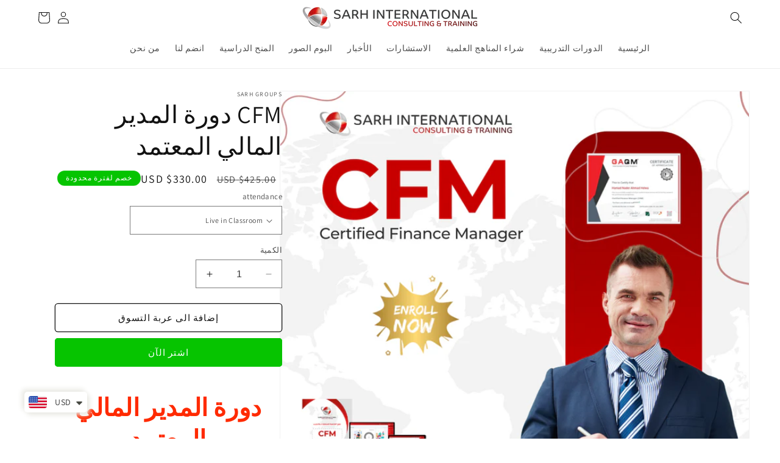

--- FILE ---
content_type: text/html; charset=utf-8
request_url: https://sarhgroups.com/ar-sa/products/cfm-online-interactive-course
body_size: 34241
content:















<!doctype html>
<html class="no-js" lang="ar"dir='rtl'>
  <head>
    <meta charset="utf-8">
    <meta http-equiv="X-UA-Compatible" content="IE=edge">
    <meta name="viewport" content="width=device-width,initial-scale=1">
    <meta name="theme-color" content="">
    <link rel="canonical" href="https://sarhgroups.com/ar-sa/products/cfm-online-interactive-course"><link rel="icon" type="image/png" href="//sarhgroups.com/cdn/shop/files/favicon_7b2ecdba-5e70-49a3-86da-d282c5dadcd1.png?crop=center&height=32&v=1654608947&width=32"><link rel="preconnect" href="https://fonts.shopifycdn.com" crossorigin><title>
      CFM دورة المدير المالي المعتمد
 &ndash; Sarh Groups</title>

    
      <meta name="description" content="دورة المدير المالي المعتمد تعريف عن الدورة: تقوم شركة صرح العالمية للاستشارات والتدريب وبالتعاون مع المنظمة العالمية لإدارة الجودة GAQM  بتقديم برامج تدريبية متخصصة  في مجال الادارة المالية مثل شهادة المدير المالي المعتمد  CFM وهو برنامج مختص في التأهيل المهني للمحاسبين والماليين في الدوائر المالية او في دوائر التدقيق ">
    

    

<meta property="og:site_name" content="Sarh Groups">
<meta property="og:url" content="https://sarhgroups.com/ar-sa/products/cfm-online-interactive-course">
<meta property="og:title" content="CFM دورة المدير المالي المعتمد">
<meta property="og:type" content="product">
<meta property="og:description" content="دورة المدير المالي المعتمد تعريف عن الدورة: تقوم شركة صرح العالمية للاستشارات والتدريب وبالتعاون مع المنظمة العالمية لإدارة الجودة GAQM  بتقديم برامج تدريبية متخصصة  في مجال الادارة المالية مثل شهادة المدير المالي المعتمد  CFM وهو برنامج مختص في التأهيل المهني للمحاسبين والماليين في الدوائر المالية او في دوائر التدقيق "><meta property="og:image" content="http://sarhgroups.com/cdn/shop/files/17.png?v=1731312039">
  <meta property="og:image:secure_url" content="https://sarhgroups.com/cdn/shop/files/17.png?v=1731312039">
  <meta property="og:image:width" content="1080">
  <meta property="og:image:height" content="1080"><meta property="og:price:amount" content="330.00">
  <meta property="og:price:currency" content="USD"><meta name="twitter:card" content="summary_large_image">
<meta name="twitter:title" content="CFM دورة المدير المالي المعتمد">
<meta name="twitter:description" content="دورة المدير المالي المعتمد تعريف عن الدورة: تقوم شركة صرح العالمية للاستشارات والتدريب وبالتعاون مع المنظمة العالمية لإدارة الجودة GAQM  بتقديم برامج تدريبية متخصصة  في مجال الادارة المالية مثل شهادة المدير المالي المعتمد  CFM وهو برنامج مختص في التأهيل المهني للمحاسبين والماليين في الدوائر المالية او في دوائر التدقيق ">


    <script src="//sarhgroups.com/cdn/shop/t/6/assets/constants.js?v=58251544750838685771706002112" defer="defer"></script>
    <script src="//sarhgroups.com/cdn/shop/t/6/assets/pubsub.js?v=158357773527763999511706002112" defer="defer"></script>
    <script src="//sarhgroups.com/cdn/shop/t/6/assets/global.js?v=40820548392383841591706002112" defer="defer"></script><script src="//sarhgroups.com/cdn/shop/t/6/assets/animations.js?v=88693664871331136111706002111" defer="defer"></script>
  <script>window.performance && window.performance.mark && window.performance.mark('shopify.content_for_header.start');</script><meta name="facebook-domain-verification" content="el24p1wn7axn1ph13ec8wp8qhf2gxb">
<meta name="facebook-domain-verification" content="0ght8uhnpch64p57xdudo50oyem5w5">
<meta name="google-site-verification" content="HT_dHMJvcu-lLinxtxAixcZjWNQbtBbxjep_a1la2bE">
<meta name="google-site-verification" content="gLbyPsc1nzJCTNtyGz5NKqL_IZf7i8XJM7m_mjJRFxo">
<meta id="shopify-digital-wallet" name="shopify-digital-wallet" content="/55314579647/digital_wallets/dialog">
<link rel="alternate" hreflang="x-default" href="https://sarhgroups.com/products/cfm-online-interactive-course">
<link rel="alternate" hreflang="ar" href="https://sarhgroups.com/products/cfm-online-interactive-course">
<link rel="alternate" hreflang="en" href="https://sarhgroups.com/en/products/cfm-online-interactive-course">
<link rel="alternate" hreflang="ar-AE" href="https://sarhgroups.com/ar-ae/products/cfm-online-interactive-course">
<link rel="alternate" hreflang="ar-SA" href="https://sarhgroups.com/ar-sa/products/cfm-online-interactive-course">
<link rel="alternate" type="application/json+oembed" href="https://sarhgroups.com/ar-sa/products/cfm-online-interactive-course.oembed">
<script async="async" src="/checkouts/internal/preloads.js?locale=ar-SA"></script>
<script id="shopify-features" type="application/json">{"accessToken":"66602c685609da2b1b713fca867790b0","betas":["rich-media-storefront-analytics"],"domain":"sarhgroups.com","predictiveSearch":false,"shopId":55314579647,"locale":"ar"}</script>
<script>var Shopify = Shopify || {};
Shopify.shop = "sarh-groups.myshopify.com";
Shopify.locale = "ar";
Shopify.currency = {"active":"USD","rate":"1.0"};
Shopify.country = "SA";
Shopify.theme = {"name":"Updated copy of Updated copy of Dawn","id":134594003135,"schema_name":"Dawn","schema_version":"12.0.0","theme_store_id":887,"role":"main"};
Shopify.theme.handle = "null";
Shopify.theme.style = {"id":null,"handle":null};
Shopify.cdnHost = "sarhgroups.com/cdn";
Shopify.routes = Shopify.routes || {};
Shopify.routes.root = "/ar-sa/";</script>
<script type="module">!function(o){(o.Shopify=o.Shopify||{}).modules=!0}(window);</script>
<script>!function(o){function n(){var o=[];function n(){o.push(Array.prototype.slice.apply(arguments))}return n.q=o,n}var t=o.Shopify=o.Shopify||{};t.loadFeatures=n(),t.autoloadFeatures=n()}(window);</script>
<script id="shop-js-analytics" type="application/json">{"pageType":"product"}</script>
<script defer="defer" async type="module" src="//sarhgroups.com/cdn/shopifycloud/shop-js/modules/v2/client.init-shop-cart-sync_BN7fPSNr.en.esm.js"></script>
<script defer="defer" async type="module" src="//sarhgroups.com/cdn/shopifycloud/shop-js/modules/v2/chunk.common_Cbph3Kss.esm.js"></script>
<script defer="defer" async type="module" src="//sarhgroups.com/cdn/shopifycloud/shop-js/modules/v2/chunk.modal_DKumMAJ1.esm.js"></script>
<script type="module">
  await import("//sarhgroups.com/cdn/shopifycloud/shop-js/modules/v2/client.init-shop-cart-sync_BN7fPSNr.en.esm.js");
await import("//sarhgroups.com/cdn/shopifycloud/shop-js/modules/v2/chunk.common_Cbph3Kss.esm.js");
await import("//sarhgroups.com/cdn/shopifycloud/shop-js/modules/v2/chunk.modal_DKumMAJ1.esm.js");

  window.Shopify.SignInWithShop?.initShopCartSync?.({"fedCMEnabled":true,"windoidEnabled":true});

</script>
<script>(function() {
  var isLoaded = false;
  function asyncLoad() {
    if (isLoaded) return;
    isLoaded = true;
    var urls = ["https:\/\/tools.luckyorange.com\/core\/lo.js?site-id=8ac75ba3\u0026shop=sarh-groups.myshopify.com","https:\/\/na.shgcdn3.com\/pixel-collector.js?shop=sarh-groups.myshopify.com"];
    for (var i = 0; i < urls.length; i++) {
      var s = document.createElement('script');
      s.type = 'text/javascript';
      s.async = true;
      s.src = urls[i];
      var x = document.getElementsByTagName('script')[0];
      x.parentNode.insertBefore(s, x);
    }
  };
  if(window.attachEvent) {
    window.attachEvent('onload', asyncLoad);
  } else {
    window.addEventListener('load', asyncLoad, false);
  }
})();</script>
<script id="__st">var __st={"a":55314579647,"offset":10800,"reqid":"17ab8d6d-d02a-45ae-8888-acd8d6ff332e-1770019808","pageurl":"sarhgroups.com\/ar-sa\/products\/cfm-online-interactive-course","u":"476b0e73eda1","p":"product","rtyp":"product","rid":7128401543359};</script>
<script>window.ShopifyPaypalV4VisibilityTracking = true;</script>
<script id="captcha-bootstrap">!function(){'use strict';const t='contact',e='account',n='new_comment',o=[[t,t],['blogs',n],['comments',n],[t,'customer']],c=[[e,'customer_login'],[e,'guest_login'],[e,'recover_customer_password'],[e,'create_customer']],r=t=>t.map((([t,e])=>`form[action*='/${t}']:not([data-nocaptcha='true']) input[name='form_type'][value='${e}']`)).join(','),a=t=>()=>t?[...document.querySelectorAll(t)].map((t=>t.form)):[];function s(){const t=[...o],e=r(t);return a(e)}const i='password',u='form_key',d=['recaptcha-v3-token','g-recaptcha-response','h-captcha-response',i],f=()=>{try{return window.sessionStorage}catch{return}},m='__shopify_v',_=t=>t.elements[u];function p(t,e,n=!1){try{const o=window.sessionStorage,c=JSON.parse(o.getItem(e)),{data:r}=function(t){const{data:e,action:n}=t;return t[m]||n?{data:e,action:n}:{data:t,action:n}}(c);for(const[e,n]of Object.entries(r))t.elements[e]&&(t.elements[e].value=n);n&&o.removeItem(e)}catch(o){console.error('form repopulation failed',{error:o})}}const l='form_type',E='cptcha';function T(t){t.dataset[E]=!0}const w=window,h=w.document,L='Shopify',v='ce_forms',y='captcha';let A=!1;((t,e)=>{const n=(g='f06e6c50-85a8-45c8-87d0-21a2b65856fe',I='https://cdn.shopify.com/shopifycloud/storefront-forms-hcaptcha/ce_storefront_forms_captcha_hcaptcha.v1.5.2.iife.js',D={infoText:'Protected by hCaptcha',privacyText:'Privacy',termsText:'Terms'},(t,e,n)=>{const o=w[L][v],c=o.bindForm;if(c)return c(t,g,e,D).then(n);var r;o.q.push([[t,g,e,D],n]),r=I,A||(h.body.append(Object.assign(h.createElement('script'),{id:'captcha-provider',async:!0,src:r})),A=!0)});var g,I,D;w[L]=w[L]||{},w[L][v]=w[L][v]||{},w[L][v].q=[],w[L][y]=w[L][y]||{},w[L][y].protect=function(t,e){n(t,void 0,e),T(t)},Object.freeze(w[L][y]),function(t,e,n,w,h,L){const[v,y,A,g]=function(t,e,n){const i=e?o:[],u=t?c:[],d=[...i,...u],f=r(d),m=r(i),_=r(d.filter((([t,e])=>n.includes(e))));return[a(f),a(m),a(_),s()]}(w,h,L),I=t=>{const e=t.target;return e instanceof HTMLFormElement?e:e&&e.form},D=t=>v().includes(t);t.addEventListener('submit',(t=>{const e=I(t);if(!e)return;const n=D(e)&&!e.dataset.hcaptchaBound&&!e.dataset.recaptchaBound,o=_(e),c=g().includes(e)&&(!o||!o.value);(n||c)&&t.preventDefault(),c&&!n&&(function(t){try{if(!f())return;!function(t){const e=f();if(!e)return;const n=_(t);if(!n)return;const o=n.value;o&&e.removeItem(o)}(t);const e=Array.from(Array(32),(()=>Math.random().toString(36)[2])).join('');!function(t,e){_(t)||t.append(Object.assign(document.createElement('input'),{type:'hidden',name:u})),t.elements[u].value=e}(t,e),function(t,e){const n=f();if(!n)return;const o=[...t.querySelectorAll(`input[type='${i}']`)].map((({name:t})=>t)),c=[...d,...o],r={};for(const[a,s]of new FormData(t).entries())c.includes(a)||(r[a]=s);n.setItem(e,JSON.stringify({[m]:1,action:t.action,data:r}))}(t,e)}catch(e){console.error('failed to persist form',e)}}(e),e.submit())}));const S=(t,e)=>{t&&!t.dataset[E]&&(n(t,e.some((e=>e===t))),T(t))};for(const o of['focusin','change'])t.addEventListener(o,(t=>{const e=I(t);D(e)&&S(e,y())}));const B=e.get('form_key'),M=e.get(l),P=B&&M;t.addEventListener('DOMContentLoaded',(()=>{const t=y();if(P)for(const e of t)e.elements[l].value===M&&p(e,B);[...new Set([...A(),...v().filter((t=>'true'===t.dataset.shopifyCaptcha))])].forEach((e=>S(e,t)))}))}(h,new URLSearchParams(w.location.search),n,t,e,['guest_login'])})(!0,!0)}();</script>
<script integrity="sha256-4kQ18oKyAcykRKYeNunJcIwy7WH5gtpwJnB7kiuLZ1E=" data-source-attribution="shopify.loadfeatures" defer="defer" src="//sarhgroups.com/cdn/shopifycloud/storefront/assets/storefront/load_feature-a0a9edcb.js" crossorigin="anonymous"></script>
<script data-source-attribution="shopify.dynamic_checkout.dynamic.init">var Shopify=Shopify||{};Shopify.PaymentButton=Shopify.PaymentButton||{isStorefrontPortableWallets:!0,init:function(){window.Shopify.PaymentButton.init=function(){};var t=document.createElement("script");t.src="https://sarhgroups.com/cdn/shopifycloud/portable-wallets/latest/portable-wallets.ar.js",t.type="module",document.head.appendChild(t)}};
</script>
<script data-source-attribution="shopify.dynamic_checkout.buyer_consent">
  function portableWalletsHideBuyerConsent(e){var t=document.getElementById("shopify-buyer-consent"),n=document.getElementById("shopify-subscription-policy-button");t&&n&&(t.classList.add("hidden"),t.setAttribute("aria-hidden","true"),n.removeEventListener("click",e))}function portableWalletsShowBuyerConsent(e){var t=document.getElementById("shopify-buyer-consent"),n=document.getElementById("shopify-subscription-policy-button");t&&n&&(t.classList.remove("hidden"),t.removeAttribute("aria-hidden"),n.addEventListener("click",e))}window.Shopify?.PaymentButton&&(window.Shopify.PaymentButton.hideBuyerConsent=portableWalletsHideBuyerConsent,window.Shopify.PaymentButton.showBuyerConsent=portableWalletsShowBuyerConsent);
</script>
<script>
  function portableWalletsCleanup(e){e&&e.src&&console.error("Failed to load portable wallets script "+e.src);var t=document.querySelectorAll("shopify-accelerated-checkout .shopify-payment-button__skeleton, shopify-accelerated-checkout-cart .wallet-cart-button__skeleton"),e=document.getElementById("shopify-buyer-consent");for(let e=0;e<t.length;e++)t[e].remove();e&&e.remove()}function portableWalletsNotLoadedAsModule(e){e instanceof ErrorEvent&&"string"==typeof e.message&&e.message.includes("import.meta")&&"string"==typeof e.filename&&e.filename.includes("portable-wallets")&&(window.removeEventListener("error",portableWalletsNotLoadedAsModule),window.Shopify.PaymentButton.failedToLoad=e,"loading"===document.readyState?document.addEventListener("DOMContentLoaded",window.Shopify.PaymentButton.init):window.Shopify.PaymentButton.init())}window.addEventListener("error",portableWalletsNotLoadedAsModule);
</script>

<script type="module" src="https://sarhgroups.com/cdn/shopifycloud/portable-wallets/latest/portable-wallets.ar.js" onError="portableWalletsCleanup(this)" crossorigin="anonymous"></script>
<script nomodule>
  document.addEventListener("DOMContentLoaded", portableWalletsCleanup);
</script>

<link id="shopify-accelerated-checkout-styles" rel="stylesheet" media="screen" href="https://sarhgroups.com/cdn/shopifycloud/portable-wallets/latest/accelerated-checkout-backwards-compat.css" crossorigin="anonymous">
<style id="shopify-accelerated-checkout-cart">
        #shopify-buyer-consent {
  margin-top: 1em;
  display: inline-block;
  width: 100%;
}

#shopify-buyer-consent.hidden {
  display: none;
}

#shopify-subscription-policy-button {
  background: none;
  border: none;
  padding: 0;
  text-decoration: underline;
  font-size: inherit;
  cursor: pointer;
}

#shopify-subscription-policy-button::before {
  box-shadow: none;
}

      </style>
<script id="sections-script" data-sections="header" defer="defer" src="//sarhgroups.com/cdn/shop/t/6/compiled_assets/scripts.js?v=6400"></script>
<script>window.performance && window.performance.mark && window.performance.mark('shopify.content_for_header.end');</script>
  





  <script type="text/javascript">
    
      window.__shgMoneyFormat = window.__shgMoneyFormat || {"USD":{"currency":"USD","currency_symbol":"$","currency_symbol_location":"left","decimal_places":2,"decimal_separator":".","thousands_separator":","}};
    
    window.__shgCurrentCurrencyCode = window.__shgCurrentCurrencyCode || {
      currency: "USD",
      currency_symbol: "$",
      decimal_separator: ".",
      thousands_separator: ",",
      decimal_places: 2,
      currency_symbol_location: "left"
    };
  </script>





    <style data-shopify>
      @font-face {
  font-family: Assistant;
  font-weight: 400;
  font-style: normal;
  font-display: swap;
  src: url("//sarhgroups.com/cdn/fonts/assistant/assistant_n4.9120912a469cad1cc292572851508ca49d12e768.woff2") format("woff2"),
       url("//sarhgroups.com/cdn/fonts/assistant/assistant_n4.6e9875ce64e0fefcd3f4446b7ec9036b3ddd2985.woff") format("woff");
}

      @font-face {
  font-family: Assistant;
  font-weight: 700;
  font-style: normal;
  font-display: swap;
  src: url("//sarhgroups.com/cdn/fonts/assistant/assistant_n7.bf44452348ec8b8efa3aa3068825305886b1c83c.woff2") format("woff2"),
       url("//sarhgroups.com/cdn/fonts/assistant/assistant_n7.0c887fee83f6b3bda822f1150b912c72da0f7b64.woff") format("woff");
}

      
      
      @font-face {
  font-family: Assistant;
  font-weight: 400;
  font-style: normal;
  font-display: swap;
  src: url("//sarhgroups.com/cdn/fonts/assistant/assistant_n4.9120912a469cad1cc292572851508ca49d12e768.woff2") format("woff2"),
       url("//sarhgroups.com/cdn/fonts/assistant/assistant_n4.6e9875ce64e0fefcd3f4446b7ec9036b3ddd2985.woff") format("woff");
}


      
        :root,
        .color-background-1 {
          --color-background: 255,255,255;
        
          --gradient-background: #ffffff;
        

        

        --color-foreground: 18,18,18;
        --color-background-contrast: 191,191,191;
        --color-shadow: 18,18,18;
        --color-button: 6,196,0;
        --color-button-text: 255,255,255;
        --color-secondary-button: 255,255,255;
        --color-secondary-button-text: 18,18,18;
        --color-link: 18,18,18;
        --color-badge-foreground: 18,18,18;
        --color-badge-background: 255,255,255;
        --color-badge-border: 18,18,18;
        --payment-terms-background-color: rgb(255 255 255);
      }
      
        
        .color-background-2 {
          --color-background: 243,243,243;
        
          --gradient-background: #f3f3f3;
        

        

        --color-foreground: 18,18,18;
        --color-background-contrast: 179,179,179;
        --color-shadow: 18,18,18;
        --color-button: 18,18,18;
        --color-button-text: 243,243,243;
        --color-secondary-button: 243,243,243;
        --color-secondary-button-text: 18,18,18;
        --color-link: 18,18,18;
        --color-badge-foreground: 18,18,18;
        --color-badge-background: 243,243,243;
        --color-badge-border: 18,18,18;
        --payment-terms-background-color: rgb(243 243 243);
      }
      
        
        .color-inverse {
          --color-background: 18,18,18;
        
          --gradient-background: #121212;
        

        

        --color-foreground: 255,255,255;
        --color-background-contrast: 146,146,146;
        --color-shadow: 18,18,18;
        --color-button: 255,255,255;
        --color-button-text: 18,18,18;
        --color-secondary-button: 18,18,18;
        --color-secondary-button-text: 255,255,255;
        --color-link: 255,255,255;
        --color-badge-foreground: 255,255,255;
        --color-badge-background: 18,18,18;
        --color-badge-border: 255,255,255;
        --payment-terms-background-color: rgb(18 18 18);
      }
      
        
        .color-accent-1 {
          --color-background: 6,196,0;
        
          --gradient-background: #06c400;
        

        

        --color-foreground: 255,255,255;
        --color-background-contrast: 2,69,0;
        --color-shadow: 18,18,18;
        --color-button: 255,255,255;
        --color-button-text: 6,196,0;
        --color-secondary-button: 6,196,0;
        --color-secondary-button-text: 255,255,255;
        --color-link: 255,255,255;
        --color-badge-foreground: 255,255,255;
        --color-badge-background: 6,196,0;
        --color-badge-border: 255,255,255;
        --payment-terms-background-color: rgb(6 196 0);
      }
      
        
        .color-accent-2 {
          --color-background: 217,42,42;
        
          --gradient-background: #d92a2a;
        

        

        --color-foreground: 255,255,255;
        --color-background-contrast: 112,20,20;
        --color-shadow: 18,18,18;
        --color-button: 255,255,255;
        --color-button-text: 217,42,42;
        --color-secondary-button: 217,42,42;
        --color-secondary-button-text: 255,255,255;
        --color-link: 255,255,255;
        --color-badge-foreground: 255,255,255;
        --color-badge-background: 217,42,42;
        --color-badge-border: 255,255,255;
        --payment-terms-background-color: rgb(217 42 42);
      }
      

      body, .color-background-1, .color-background-2, .color-inverse, .color-accent-1, .color-accent-2 {
        color: rgba(var(--color-foreground), 0.75);
        background-color: rgb(var(--color-background));
      }

      :root {
        --font-body-family: Assistant, sans-serif;
        --font-body-style: normal;
        --font-body-weight: 400;
        --font-body-weight-bold: 700;

        --font-heading-family: Assistant, sans-serif;
        --font-heading-style: normal;
        --font-heading-weight: 400;

        --font-body-scale: 1.0;
        --font-heading-scale: 1.0;

        --media-padding: px;
        --media-border-opacity: 0.05;
        --media-border-width: 1px;
        --media-radius: 0px;
        --media-shadow-opacity: 0.0;
        --media-shadow-horizontal-offset: 0px;
        --media-shadow-vertical-offset: 0px;
        --media-shadow-blur-radius: 0px;
        --media-shadow-visible: 0;

        --page-width: 160rem;
        --page-width-margin: 0rem;

        --product-card-image-padding: 0.0rem;
        --product-card-corner-radius: 0.0rem;
        --product-card-text-alignment: left;
        --product-card-border-width: 0.0rem;
        --product-card-border-opacity: 0.0;
        --product-card-shadow-opacity: 0.1;
        --product-card-shadow-visible: 1;
        --product-card-shadow-horizontal-offset: 0.0rem;
        --product-card-shadow-vertical-offset: 0.0rem;
        --product-card-shadow-blur-radius: 0.0rem;

        --collection-card-image-padding: 0.0rem;
        --collection-card-corner-radius: 0.0rem;
        --collection-card-text-alignment: left;
        --collection-card-border-width: 0.0rem;
        --collection-card-border-opacity: 0.0;
        --collection-card-shadow-opacity: 0.1;
        --collection-card-shadow-visible: 1;
        --collection-card-shadow-horizontal-offset: 0.0rem;
        --collection-card-shadow-vertical-offset: 0.0rem;
        --collection-card-shadow-blur-radius: 0.0rem;

        --blog-card-image-padding: 0.0rem;
        --blog-card-corner-radius: 0.0rem;
        --blog-card-text-alignment: left;
        --blog-card-border-width: 0.0rem;
        --blog-card-border-opacity: 0.0;
        --blog-card-shadow-opacity: 0.1;
        --blog-card-shadow-visible: 1;
        --blog-card-shadow-horizontal-offset: 0.0rem;
        --blog-card-shadow-vertical-offset: 0.0rem;
        --blog-card-shadow-blur-radius: 0.0rem;

        --badge-corner-radius: 4.0rem;

        --popup-border-width: 1px;
        --popup-border-opacity: 0.1;
        --popup-corner-radius: 0px;
        --popup-shadow-opacity: 0.0;
        --popup-shadow-horizontal-offset: 0px;
        --popup-shadow-vertical-offset: 0px;
        --popup-shadow-blur-radius: 0px;

        --drawer-border-width: 1px;
        --drawer-border-opacity: 0.1;
        --drawer-shadow-opacity: 0.0;
        --drawer-shadow-horizontal-offset: 0px;
        --drawer-shadow-vertical-offset: 0px;
        --drawer-shadow-blur-radius: 0px;

        --spacing-sections-desktop: 0px;
        --spacing-sections-mobile: 0px;

        --grid-desktop-vertical-spacing: 8px;
        --grid-desktop-horizontal-spacing: 8px;
        --grid-mobile-vertical-spacing: 4px;
        --grid-mobile-horizontal-spacing: 4px;

        --text-boxes-border-opacity: 0.0;
        --text-boxes-border-width: 0px;
        --text-boxes-radius: 0px;
        --text-boxes-shadow-opacity: 0.0;
        --text-boxes-shadow-visible: 0;
        --text-boxes-shadow-horizontal-offset: 0px;
        --text-boxes-shadow-vertical-offset: 0px;
        --text-boxes-shadow-blur-radius: 0px;

        --buttons-radius: 4px;
        --buttons-radius-outset: 5px;
        --buttons-border-width: 1px;
        --buttons-border-opacity: 1.0;
        --buttons-shadow-opacity: 0.0;
        --buttons-shadow-visible: 0;
        --buttons-shadow-horizontal-offset: 0px;
        --buttons-shadow-vertical-offset: 0px;
        --buttons-shadow-blur-radius: 0px;
        --buttons-border-offset: 0.3px;

        --inputs-radius: 0px;
        --inputs-border-width: 1px;
        --inputs-border-opacity: 0.55;
        --inputs-shadow-opacity: 0.0;
        --inputs-shadow-horizontal-offset: 0px;
        --inputs-margin-offset: 0px;
        --inputs-shadow-vertical-offset: 0px;
        --inputs-shadow-blur-radius: 0px;
        --inputs-radius-outset: 0px;

        --variant-pills-radius: 40px;
        --variant-pills-border-width: 1px;
        --variant-pills-border-opacity: 0.55;
        --variant-pills-shadow-opacity: 0.0;
        --variant-pills-shadow-horizontal-offset: 0px;
        --variant-pills-shadow-vertical-offset: 0px;
        --variant-pills-shadow-blur-radius: 0px;
      }

      *,
      *::before,
      *::after {
        box-sizing: inherit;
      }

      html {
        box-sizing: border-box;
        font-size: calc(var(--font-body-scale) * 62.5%);
        height: 100%;
      }

      body {
        display: grid;
        grid-template-rows: auto auto 1fr auto;
        grid-template-columns: 100%;
        min-height: 100%;
        margin: 0;
        font-size: 1.5rem;
        letter-spacing: 0.06rem;
        line-height: calc(1 + 0.8 / var(--font-body-scale));
        font-family: var(--font-body-family);
        font-style: var(--font-body-style);
        font-weight: var(--font-body-weight);
      }

      @media screen and (min-width: 750px) {
        body {
          font-size: 1.6rem;
        }
      }
    </style>

    <link href="//sarhgroups.com/cdn/shop/t/6/assets/base.css?v=49481443363727649921731749619" rel="stylesheet" type="text/css" media="all" />
<link rel="preload" as="font" href="//sarhgroups.com/cdn/fonts/assistant/assistant_n4.9120912a469cad1cc292572851508ca49d12e768.woff2" type="font/woff2" crossorigin><link rel="preload" as="font" href="//sarhgroups.com/cdn/fonts/assistant/assistant_n4.9120912a469cad1cc292572851508ca49d12e768.woff2" type="font/woff2" crossorigin><link href="//sarhgroups.com/cdn/shop/t/6/assets/component-localization-form.css?v=143319823105703127341706002112" rel="stylesheet" type="text/css" media="all" />
      <script src="//sarhgroups.com/cdn/shop/t/6/assets/localization-form.js?v=161644695336821385561706002112" defer="defer"></script><script>
      document.documentElement.className = document.documentElement.className.replace('no-js', 'js');
      if (Shopify.designMode) {
        document.documentElement.classList.add('shopify-design-mode');
      }
    </script>
  
  

<script type="text/javascript">
  
    window.SHG_CUSTOMER = null;
  
</script>










<script src="https://cdn.shopify.com/extensions/a9a32278-85fd-435d-a2e4-15afbc801656/nova-multi-currency-converter-1/assets/nova-cur-app-embed.js" type="text/javascript" defer="defer"></script>
<link href="https://cdn.shopify.com/extensions/a9a32278-85fd-435d-a2e4-15afbc801656/nova-multi-currency-converter-1/assets/nova-cur.css" rel="stylesheet" type="text/css" media="all">
<link href="https://monorail-edge.shopifysvc.com" rel="dns-prefetch">
<script>(function(){if ("sendBeacon" in navigator && "performance" in window) {try {var session_token_from_headers = performance.getEntriesByType('navigation')[0].serverTiming.find(x => x.name == '_s').description;} catch {var session_token_from_headers = undefined;}var session_cookie_matches = document.cookie.match(/_shopify_s=([^;]*)/);var session_token_from_cookie = session_cookie_matches && session_cookie_matches.length === 2 ? session_cookie_matches[1] : "";var session_token = session_token_from_headers || session_token_from_cookie || "";function handle_abandonment_event(e) {var entries = performance.getEntries().filter(function(entry) {return /monorail-edge.shopifysvc.com/.test(entry.name);});if (!window.abandonment_tracked && entries.length === 0) {window.abandonment_tracked = true;var currentMs = Date.now();var navigation_start = performance.timing.navigationStart;var payload = {shop_id: 55314579647,url: window.location.href,navigation_start,duration: currentMs - navigation_start,session_token,page_type: "product"};window.navigator.sendBeacon("https://monorail-edge.shopifysvc.com/v1/produce", JSON.stringify({schema_id: "online_store_buyer_site_abandonment/1.1",payload: payload,metadata: {event_created_at_ms: currentMs,event_sent_at_ms: currentMs}}));}}window.addEventListener('pagehide', handle_abandonment_event);}}());</script>
<script id="web-pixels-manager-setup">(function e(e,d,r,n,o){if(void 0===o&&(o={}),!Boolean(null===(a=null===(i=window.Shopify)||void 0===i?void 0:i.analytics)||void 0===a?void 0:a.replayQueue)){var i,a;window.Shopify=window.Shopify||{};var t=window.Shopify;t.analytics=t.analytics||{};var s=t.analytics;s.replayQueue=[],s.publish=function(e,d,r){return s.replayQueue.push([e,d,r]),!0};try{self.performance.mark("wpm:start")}catch(e){}var l=function(){var e={modern:/Edge?\/(1{2}[4-9]|1[2-9]\d|[2-9]\d{2}|\d{4,})\.\d+(\.\d+|)|Firefox\/(1{2}[4-9]|1[2-9]\d|[2-9]\d{2}|\d{4,})\.\d+(\.\d+|)|Chrom(ium|e)\/(9{2}|\d{3,})\.\d+(\.\d+|)|(Maci|X1{2}).+ Version\/(15\.\d+|(1[6-9]|[2-9]\d|\d{3,})\.\d+)([,.]\d+|)( \(\w+\)|)( Mobile\/\w+|) Safari\/|Chrome.+OPR\/(9{2}|\d{3,})\.\d+\.\d+|(CPU[ +]OS|iPhone[ +]OS|CPU[ +]iPhone|CPU IPhone OS|CPU iPad OS)[ +]+(15[._]\d+|(1[6-9]|[2-9]\d|\d{3,})[._]\d+)([._]\d+|)|Android:?[ /-](13[3-9]|1[4-9]\d|[2-9]\d{2}|\d{4,})(\.\d+|)(\.\d+|)|Android.+Firefox\/(13[5-9]|1[4-9]\d|[2-9]\d{2}|\d{4,})\.\d+(\.\d+|)|Android.+Chrom(ium|e)\/(13[3-9]|1[4-9]\d|[2-9]\d{2}|\d{4,})\.\d+(\.\d+|)|SamsungBrowser\/([2-9]\d|\d{3,})\.\d+/,legacy:/Edge?\/(1[6-9]|[2-9]\d|\d{3,})\.\d+(\.\d+|)|Firefox\/(5[4-9]|[6-9]\d|\d{3,})\.\d+(\.\d+|)|Chrom(ium|e)\/(5[1-9]|[6-9]\d|\d{3,})\.\d+(\.\d+|)([\d.]+$|.*Safari\/(?![\d.]+ Edge\/[\d.]+$))|(Maci|X1{2}).+ Version\/(10\.\d+|(1[1-9]|[2-9]\d|\d{3,})\.\d+)([,.]\d+|)( \(\w+\)|)( Mobile\/\w+|) Safari\/|Chrome.+OPR\/(3[89]|[4-9]\d|\d{3,})\.\d+\.\d+|(CPU[ +]OS|iPhone[ +]OS|CPU[ +]iPhone|CPU IPhone OS|CPU iPad OS)[ +]+(10[._]\d+|(1[1-9]|[2-9]\d|\d{3,})[._]\d+)([._]\d+|)|Android:?[ /-](13[3-9]|1[4-9]\d|[2-9]\d{2}|\d{4,})(\.\d+|)(\.\d+|)|Mobile Safari.+OPR\/([89]\d|\d{3,})\.\d+\.\d+|Android.+Firefox\/(13[5-9]|1[4-9]\d|[2-9]\d{2}|\d{4,})\.\d+(\.\d+|)|Android.+Chrom(ium|e)\/(13[3-9]|1[4-9]\d|[2-9]\d{2}|\d{4,})\.\d+(\.\d+|)|Android.+(UC? ?Browser|UCWEB|U3)[ /]?(15\.([5-9]|\d{2,})|(1[6-9]|[2-9]\d|\d{3,})\.\d+)\.\d+|SamsungBrowser\/(5\.\d+|([6-9]|\d{2,})\.\d+)|Android.+MQ{2}Browser\/(14(\.(9|\d{2,})|)|(1[5-9]|[2-9]\d|\d{3,})(\.\d+|))(\.\d+|)|K[Aa][Ii]OS\/(3\.\d+|([4-9]|\d{2,})\.\d+)(\.\d+|)/},d=e.modern,r=e.legacy,n=navigator.userAgent;return n.match(d)?"modern":n.match(r)?"legacy":"unknown"}(),u="modern"===l?"modern":"legacy",c=(null!=n?n:{modern:"",legacy:""})[u],f=function(e){return[e.baseUrl,"/wpm","/b",e.hashVersion,"modern"===e.buildTarget?"m":"l",".js"].join("")}({baseUrl:d,hashVersion:r,buildTarget:u}),m=function(e){var d=e.version,r=e.bundleTarget,n=e.surface,o=e.pageUrl,i=e.monorailEndpoint;return{emit:function(e){var a=e.status,t=e.errorMsg,s=(new Date).getTime(),l=JSON.stringify({metadata:{event_sent_at_ms:s},events:[{schema_id:"web_pixels_manager_load/3.1",payload:{version:d,bundle_target:r,page_url:o,status:a,surface:n,error_msg:t},metadata:{event_created_at_ms:s}}]});if(!i)return console&&console.warn&&console.warn("[Web Pixels Manager] No Monorail endpoint provided, skipping logging."),!1;try{return self.navigator.sendBeacon.bind(self.navigator)(i,l)}catch(e){}var u=new XMLHttpRequest;try{return u.open("POST",i,!0),u.setRequestHeader("Content-Type","text/plain"),u.send(l),!0}catch(e){return console&&console.warn&&console.warn("[Web Pixels Manager] Got an unhandled error while logging to Monorail."),!1}}}}({version:r,bundleTarget:l,surface:e.surface,pageUrl:self.location.href,monorailEndpoint:e.monorailEndpoint});try{o.browserTarget=l,function(e){var d=e.src,r=e.async,n=void 0===r||r,o=e.onload,i=e.onerror,a=e.sri,t=e.scriptDataAttributes,s=void 0===t?{}:t,l=document.createElement("script"),u=document.querySelector("head"),c=document.querySelector("body");if(l.async=n,l.src=d,a&&(l.integrity=a,l.crossOrigin="anonymous"),s)for(var f in s)if(Object.prototype.hasOwnProperty.call(s,f))try{l.dataset[f]=s[f]}catch(e){}if(o&&l.addEventListener("load",o),i&&l.addEventListener("error",i),u)u.appendChild(l);else{if(!c)throw new Error("Did not find a head or body element to append the script");c.appendChild(l)}}({src:f,async:!0,onload:function(){if(!function(){var e,d;return Boolean(null===(d=null===(e=window.Shopify)||void 0===e?void 0:e.analytics)||void 0===d?void 0:d.initialized)}()){var d=window.webPixelsManager.init(e)||void 0;if(d){var r=window.Shopify.analytics;r.replayQueue.forEach((function(e){var r=e[0],n=e[1],o=e[2];d.publishCustomEvent(r,n,o)})),r.replayQueue=[],r.publish=d.publishCustomEvent,r.visitor=d.visitor,r.initialized=!0}}},onerror:function(){return m.emit({status:"failed",errorMsg:"".concat(f," has failed to load")})},sri:function(e){var d=/^sha384-[A-Za-z0-9+/=]+$/;return"string"==typeof e&&d.test(e)}(c)?c:"",scriptDataAttributes:o}),m.emit({status:"loading"})}catch(e){m.emit({status:"failed",errorMsg:(null==e?void 0:e.message)||"Unknown error"})}}})({shopId: 55314579647,storefrontBaseUrl: "https://sarhgroups.com",extensionsBaseUrl: "https://extensions.shopifycdn.com/cdn/shopifycloud/web-pixels-manager",monorailEndpoint: "https://monorail-edge.shopifysvc.com/unstable/produce_batch",surface: "storefront-renderer",enabledBetaFlags: ["2dca8a86"],webPixelsConfigList: [{"id":"924778687","configuration":"{\"webPixelName\":\"Judge.me\"}","eventPayloadVersion":"v1","runtimeContext":"STRICT","scriptVersion":"34ad157958823915625854214640f0bf","type":"APP","apiClientId":683015,"privacyPurposes":["ANALYTICS"],"dataSharingAdjustments":{"protectedCustomerApprovalScopes":["read_customer_email","read_customer_name","read_customer_personal_data","read_customer_phone"]}},{"id":"580845759","configuration":"{\"config\":\"{\\\"pixel_id\\\":\\\"GT-MBL4T2R\\\",\\\"gtag_events\\\":[{\\\"type\\\":\\\"purchase\\\",\\\"action_label\\\":\\\"MC-LZJGFQFTD3\\\"},{\\\"type\\\":\\\"page_view\\\",\\\"action_label\\\":\\\"MC-LZJGFQFTD3\\\"},{\\\"type\\\":\\\"view_item\\\",\\\"action_label\\\":\\\"MC-LZJGFQFTD3\\\"}],\\\"enable_monitoring_mode\\\":false}\"}","eventPayloadVersion":"v1","runtimeContext":"OPEN","scriptVersion":"b2a88bafab3e21179ed38636efcd8a93","type":"APP","apiClientId":1780363,"privacyPurposes":[],"dataSharingAdjustments":{"protectedCustomerApprovalScopes":["read_customer_address","read_customer_email","read_customer_name","read_customer_personal_data","read_customer_phone"]}},{"id":"303759551","configuration":"{\"site_id\":\"33585848-ed34-4c35-9ea6-90b24b178ac1\",\"analytics_endpoint\":\"https:\\\/\\\/na.shgcdn3.com\"}","eventPayloadVersion":"v1","runtimeContext":"STRICT","scriptVersion":"695709fc3f146fa50a25299517a954f2","type":"APP","apiClientId":1158168,"privacyPurposes":["ANALYTICS","MARKETING","SALE_OF_DATA"],"dataSharingAdjustments":{"protectedCustomerApprovalScopes":["read_customer_personal_data"]}},{"id":"242254015","configuration":"{\"pixel_id\":\"505851367518447\",\"pixel_type\":\"facebook_pixel\",\"metaapp_system_user_token\":\"-\"}","eventPayloadVersion":"v1","runtimeContext":"OPEN","scriptVersion":"ca16bc87fe92b6042fbaa3acc2fbdaa6","type":"APP","apiClientId":2329312,"privacyPurposes":["ANALYTICS","MARKETING","SALE_OF_DATA"],"dataSharingAdjustments":{"protectedCustomerApprovalScopes":["read_customer_address","read_customer_email","read_customer_name","read_customer_personal_data","read_customer_phone"]}},{"id":"90603711","eventPayloadVersion":"v1","runtimeContext":"LAX","scriptVersion":"1","type":"CUSTOM","privacyPurposes":["ANALYTICS"],"name":"Google Analytics tag (migrated)"},{"id":"shopify-app-pixel","configuration":"{}","eventPayloadVersion":"v1","runtimeContext":"STRICT","scriptVersion":"0450","apiClientId":"shopify-pixel","type":"APP","privacyPurposes":["ANALYTICS","MARKETING"]},{"id":"shopify-custom-pixel","eventPayloadVersion":"v1","runtimeContext":"LAX","scriptVersion":"0450","apiClientId":"shopify-pixel","type":"CUSTOM","privacyPurposes":["ANALYTICS","MARKETING"]}],isMerchantRequest: false,initData: {"shop":{"name":"Sarh Groups","paymentSettings":{"currencyCode":"USD"},"myshopifyDomain":"sarh-groups.myshopify.com","countryCode":"JO","storefrontUrl":"https:\/\/sarhgroups.com\/ar-sa"},"customer":null,"cart":null,"checkout":null,"productVariants":[{"price":{"amount":330.0,"currencyCode":"USD"},"product":{"title":"CFM دورة المدير المالي المعتمد","vendor":"Sarh Groups","id":"7128401543359","untranslatedTitle":"CFM دورة المدير المالي المعتمد","url":"\/ar-sa\/products\/cfm-online-interactive-course","type":"Training Course"},"id":"41805116211391","image":{"src":"\/\/sarhgroups.com\/cdn\/shop\/files\/17.png?v=1731312039"},"sku":"","title":"Live in Classroom","untranslatedTitle":"Live in Classroom"},{"price":{"amount":330.0,"currencyCode":"USD"},"product":{"title":"CFM دورة المدير المالي المعتمد","vendor":"Sarh Groups","id":"7128401543359","untranslatedTitle":"CFM دورة المدير المالي المعتمد","url":"\/ar-sa\/products\/cfm-online-interactive-course","type":"Training Course"},"id":"41805116244159","image":{"src":"\/\/sarhgroups.com\/cdn\/shop\/files\/17.png?v=1731312039"},"sku":"","title":"Online from Home","untranslatedTitle":"Online from Home"}],"purchasingCompany":null},},"https://sarhgroups.com/cdn","1d2a099fw23dfb22ep557258f5m7a2edbae",{"modern":"","legacy":""},{"shopId":"55314579647","storefrontBaseUrl":"https:\/\/sarhgroups.com","extensionBaseUrl":"https:\/\/extensions.shopifycdn.com\/cdn\/shopifycloud\/web-pixels-manager","surface":"storefront-renderer","enabledBetaFlags":"[\"2dca8a86\"]","isMerchantRequest":"false","hashVersion":"1d2a099fw23dfb22ep557258f5m7a2edbae","publish":"custom","events":"[[\"page_viewed\",{}],[\"product_viewed\",{\"productVariant\":{\"price\":{\"amount\":330.0,\"currencyCode\":\"USD\"},\"product\":{\"title\":\"CFM دورة المدير المالي المعتمد\",\"vendor\":\"Sarh Groups\",\"id\":\"7128401543359\",\"untranslatedTitle\":\"CFM دورة المدير المالي المعتمد\",\"url\":\"\/ar-sa\/products\/cfm-online-interactive-course\",\"type\":\"Training Course\"},\"id\":\"41805116211391\",\"image\":{\"src\":\"\/\/sarhgroups.com\/cdn\/shop\/files\/17.png?v=1731312039\"},\"sku\":\"\",\"title\":\"Live in Classroom\",\"untranslatedTitle\":\"Live in Classroom\"}}]]"});</script><script>
  window.ShopifyAnalytics = window.ShopifyAnalytics || {};
  window.ShopifyAnalytics.meta = window.ShopifyAnalytics.meta || {};
  window.ShopifyAnalytics.meta.currency = 'USD';
  var meta = {"product":{"id":7128401543359,"gid":"gid:\/\/shopify\/Product\/7128401543359","vendor":"Sarh Groups","type":"Training Course","handle":"cfm-online-interactive-course","variants":[{"id":41805116211391,"price":33000,"name":"CFM دورة المدير المالي المعتمد - Live in Classroom","public_title":"Live in Classroom","sku":""},{"id":41805116244159,"price":33000,"name":"CFM دورة المدير المالي المعتمد - Online from Home","public_title":"Online from Home","sku":""}],"remote":false},"page":{"pageType":"product","resourceType":"product","resourceId":7128401543359,"requestId":"17ab8d6d-d02a-45ae-8888-acd8d6ff332e-1770019808"}};
  for (var attr in meta) {
    window.ShopifyAnalytics.meta[attr] = meta[attr];
  }
</script>
<script class="analytics">
  (function () {
    var customDocumentWrite = function(content) {
      var jquery = null;

      if (window.jQuery) {
        jquery = window.jQuery;
      } else if (window.Checkout && window.Checkout.$) {
        jquery = window.Checkout.$;
      }

      if (jquery) {
        jquery('body').append(content);
      }
    };

    var hasLoggedConversion = function(token) {
      if (token) {
        return document.cookie.indexOf('loggedConversion=' + token) !== -1;
      }
      return false;
    }

    var setCookieIfConversion = function(token) {
      if (token) {
        var twoMonthsFromNow = new Date(Date.now());
        twoMonthsFromNow.setMonth(twoMonthsFromNow.getMonth() + 2);

        document.cookie = 'loggedConversion=' + token + '; expires=' + twoMonthsFromNow;
      }
    }

    var trekkie = window.ShopifyAnalytics.lib = window.trekkie = window.trekkie || [];
    if (trekkie.integrations) {
      return;
    }
    trekkie.methods = [
      'identify',
      'page',
      'ready',
      'track',
      'trackForm',
      'trackLink'
    ];
    trekkie.factory = function(method) {
      return function() {
        var args = Array.prototype.slice.call(arguments);
        args.unshift(method);
        trekkie.push(args);
        return trekkie;
      };
    };
    for (var i = 0; i < trekkie.methods.length; i++) {
      var key = trekkie.methods[i];
      trekkie[key] = trekkie.factory(key);
    }
    trekkie.load = function(config) {
      trekkie.config = config || {};
      trekkie.config.initialDocumentCookie = document.cookie;
      var first = document.getElementsByTagName('script')[0];
      var script = document.createElement('script');
      script.type = 'text/javascript';
      script.onerror = function(e) {
        var scriptFallback = document.createElement('script');
        scriptFallback.type = 'text/javascript';
        scriptFallback.onerror = function(error) {
                var Monorail = {
      produce: function produce(monorailDomain, schemaId, payload) {
        var currentMs = new Date().getTime();
        var event = {
          schema_id: schemaId,
          payload: payload,
          metadata: {
            event_created_at_ms: currentMs,
            event_sent_at_ms: currentMs
          }
        };
        return Monorail.sendRequest("https://" + monorailDomain + "/v1/produce", JSON.stringify(event));
      },
      sendRequest: function sendRequest(endpointUrl, payload) {
        // Try the sendBeacon API
        if (window && window.navigator && typeof window.navigator.sendBeacon === 'function' && typeof window.Blob === 'function' && !Monorail.isIos12()) {
          var blobData = new window.Blob([payload], {
            type: 'text/plain'
          });

          if (window.navigator.sendBeacon(endpointUrl, blobData)) {
            return true;
          } // sendBeacon was not successful

        } // XHR beacon

        var xhr = new XMLHttpRequest();

        try {
          xhr.open('POST', endpointUrl);
          xhr.setRequestHeader('Content-Type', 'text/plain');
          xhr.send(payload);
        } catch (e) {
          console.log(e);
        }

        return false;
      },
      isIos12: function isIos12() {
        return window.navigator.userAgent.lastIndexOf('iPhone; CPU iPhone OS 12_') !== -1 || window.navigator.userAgent.lastIndexOf('iPad; CPU OS 12_') !== -1;
      }
    };
    Monorail.produce('monorail-edge.shopifysvc.com',
      'trekkie_storefront_load_errors/1.1',
      {shop_id: 55314579647,
      theme_id: 134594003135,
      app_name: "storefront",
      context_url: window.location.href,
      source_url: "//sarhgroups.com/cdn/s/trekkie.storefront.c59ea00e0474b293ae6629561379568a2d7c4bba.min.js"});

        };
        scriptFallback.async = true;
        scriptFallback.src = '//sarhgroups.com/cdn/s/trekkie.storefront.c59ea00e0474b293ae6629561379568a2d7c4bba.min.js';
        first.parentNode.insertBefore(scriptFallback, first);
      };
      script.async = true;
      script.src = '//sarhgroups.com/cdn/s/trekkie.storefront.c59ea00e0474b293ae6629561379568a2d7c4bba.min.js';
      first.parentNode.insertBefore(script, first);
    };
    trekkie.load(
      {"Trekkie":{"appName":"storefront","development":false,"defaultAttributes":{"shopId":55314579647,"isMerchantRequest":null,"themeId":134594003135,"themeCityHash":"1740988408520463443","contentLanguage":"ar","currency":"USD","eventMetadataId":"056b66c7-1caa-4f63-bfa2-64313c0aabfa"},"isServerSideCookieWritingEnabled":true,"monorailRegion":"shop_domain","enabledBetaFlags":["65f19447","b5387b81"]},"Session Attribution":{},"S2S":{"facebookCapiEnabled":true,"source":"trekkie-storefront-renderer","apiClientId":580111}}
    );

    var loaded = false;
    trekkie.ready(function() {
      if (loaded) return;
      loaded = true;

      window.ShopifyAnalytics.lib = window.trekkie;

      var originalDocumentWrite = document.write;
      document.write = customDocumentWrite;
      try { window.ShopifyAnalytics.merchantGoogleAnalytics.call(this); } catch(error) {};
      document.write = originalDocumentWrite;

      window.ShopifyAnalytics.lib.page(null,{"pageType":"product","resourceType":"product","resourceId":7128401543359,"requestId":"17ab8d6d-d02a-45ae-8888-acd8d6ff332e-1770019808","shopifyEmitted":true});

      var match = window.location.pathname.match(/checkouts\/(.+)\/(thank_you|post_purchase)/)
      var token = match? match[1]: undefined;
      if (!hasLoggedConversion(token)) {
        setCookieIfConversion(token);
        window.ShopifyAnalytics.lib.track("Viewed Product",{"currency":"USD","variantId":41805116211391,"productId":7128401543359,"productGid":"gid:\/\/shopify\/Product\/7128401543359","name":"CFM دورة المدير المالي المعتمد - Live in Classroom","price":"330.00","sku":"","brand":"Sarh Groups","variant":"Live in Classroom","category":"Training Course","nonInteraction":true,"remote":false},undefined,undefined,{"shopifyEmitted":true});
      window.ShopifyAnalytics.lib.track("monorail:\/\/trekkie_storefront_viewed_product\/1.1",{"currency":"USD","variantId":41805116211391,"productId":7128401543359,"productGid":"gid:\/\/shopify\/Product\/7128401543359","name":"CFM دورة المدير المالي المعتمد - Live in Classroom","price":"330.00","sku":"","brand":"Sarh Groups","variant":"Live in Classroom","category":"Training Course","nonInteraction":true,"remote":false,"referer":"https:\/\/sarhgroups.com\/ar-sa\/products\/cfm-online-interactive-course"});
      }
    });


        var eventsListenerScript = document.createElement('script');
        eventsListenerScript.async = true;
        eventsListenerScript.src = "//sarhgroups.com/cdn/shopifycloud/storefront/assets/shop_events_listener-3da45d37.js";
        document.getElementsByTagName('head')[0].appendChild(eventsListenerScript);

})();</script>
  <script>
  if (!window.ga || (window.ga && typeof window.ga !== 'function')) {
    window.ga = function ga() {
      (window.ga.q = window.ga.q || []).push(arguments);
      if (window.Shopify && window.Shopify.analytics && typeof window.Shopify.analytics.publish === 'function') {
        window.Shopify.analytics.publish("ga_stub_called", {}, {sendTo: "google_osp_migration"});
      }
      console.error("Shopify's Google Analytics stub called with:", Array.from(arguments), "\nSee https://help.shopify.com/manual/promoting-marketing/pixels/pixel-migration#google for more information.");
    };
    if (window.Shopify && window.Shopify.analytics && typeof window.Shopify.analytics.publish === 'function') {
      window.Shopify.analytics.publish("ga_stub_initialized", {}, {sendTo: "google_osp_migration"});
    }
  }
</script>
<script
  defer
  src="https://sarhgroups.com/cdn/shopifycloud/perf-kit/shopify-perf-kit-3.1.0.min.js"
  data-application="storefront-renderer"
  data-shop-id="55314579647"
  data-render-region="gcp-us-central1"
  data-page-type="product"
  data-theme-instance-id="134594003135"
  data-theme-name="Dawn"
  data-theme-version="12.0.0"
  data-monorail-region="shop_domain"
  data-resource-timing-sampling-rate="10"
  data-shs="true"
  data-shs-beacon="true"
  data-shs-export-with-fetch="true"
  data-shs-logs-sample-rate="1"
  data-shs-beacon-endpoint="https://sarhgroups.com/api/collect"
></script>
</head>

  <body class="gradient animate--hover-default">
    <a class="skip-to-content-link button visually-hidden" href="#MainContent">
      
    </a><!-- BEGIN sections: header-group -->
<div id="shopify-section-sections--16507425685695__announcement-bar" class="shopify-section shopify-section-group-header-group announcement-bar-section"><link href="//sarhgroups.com/cdn/shop/t/6/assets/component-slideshow.css?v=107725913939919748051706002112" rel="stylesheet" type="text/css" media="all" />
<link href="//sarhgroups.com/cdn/shop/t/6/assets/component-slider.css?v=142503135496229589681706002112" rel="stylesheet" type="text/css" media="all" />

  <link href="//sarhgroups.com/cdn/shop/t/6/assets/component-list-social.css?v=35792976012981934991706002111" rel="stylesheet" type="text/css" media="all" />


<div
  class="utility-bar color-accent-1 gradient"
  
>
  <div class="page-width utility-bar__grid"><div class="localization-wrapper">
</div>
  </div>
</div>


</div><div id="shopify-section-sections--16507425685695__header" class="shopify-section shopify-section-group-header-group section-header"><link rel="stylesheet" href="//sarhgroups.com/cdn/shop/t/6/assets/component-list-menu.css?v=151968516119678728991706002111" media="print" onload="this.media='all'">
<link rel="stylesheet" href="//sarhgroups.com/cdn/shop/t/6/assets/component-search.css?v=165164710990765432851706002112" media="print" onload="this.media='all'">
<link rel="stylesheet" href="//sarhgroups.com/cdn/shop/t/6/assets/component-menu-drawer.css?v=31331429079022630271706002112" media="print" onload="this.media='all'">
<link rel="stylesheet" href="//sarhgroups.com/cdn/shop/t/6/assets/component-cart-notification.css?v=54116361853792938221706002111" media="print" onload="this.media='all'">
<link rel="stylesheet" href="//sarhgroups.com/cdn/shop/t/6/assets/component-cart-items.css?v=145340746371385151771706002111" media="print" onload="this.media='all'"><noscript><link href="//sarhgroups.com/cdn/shop/t/6/assets/component-list-menu.css?v=151968516119678728991706002111" rel="stylesheet" type="text/css" media="all" /></noscript>
<noscript><link href="//sarhgroups.com/cdn/shop/t/6/assets/component-search.css?v=165164710990765432851706002112" rel="stylesheet" type="text/css" media="all" /></noscript>
<noscript><link href="//sarhgroups.com/cdn/shop/t/6/assets/component-menu-drawer.css?v=31331429079022630271706002112" rel="stylesheet" type="text/css" media="all" /></noscript>
<noscript><link href="//sarhgroups.com/cdn/shop/t/6/assets/component-cart-notification.css?v=54116361853792938221706002111" rel="stylesheet" type="text/css" media="all" /></noscript>
<noscript><link href="//sarhgroups.com/cdn/shop/t/6/assets/component-cart-items.css?v=145340746371385151771706002111" rel="stylesheet" type="text/css" media="all" /></noscript>

<style>
  header-drawer {
    justify-self: start;
    margin-left: -1.2rem;
  }@media screen and (min-width: 990px) {
      header-drawer {
        display: none;
      }
    }.menu-drawer-container {
    display: flex;
  }

  .list-menu {
    list-style: none;
    padding: 0;
    margin: 0;
  }

  .list-menu--inline {
    display: inline-flex;
    flex-wrap: wrap;
  }

  summary.list-menu__item {
    padding-right: 2.7rem;
  }

  .list-menu__item {
    display: flex;
    align-items: center;
    line-height: calc(1 + 0.3 / var(--font-body-scale));
  }

  .list-menu__item--link {
    text-decoration: none;
    padding-bottom: 1rem;
    padding-top: 1rem;
    line-height: calc(1 + 0.8 / var(--font-body-scale));
  }

  @media screen and (min-width: 750px) {
    .list-menu__item--link {
      padding-bottom: 0.5rem;
      padding-top: 0.5rem;
    }
  }
</style><style data-shopify>.header {
    padding: 0px 3rem 6px 3rem;
  }

  .section-header {
    position: sticky; /* This is for fixing a Safari z-index issue. PR #2147 */
    margin-bottom: 0px;
  }

  @media screen and (min-width: 750px) {
    .section-header {
      margin-bottom: 0px;
    }
  }

  @media screen and (min-width: 990px) {
    .header {
      padding-top: 0px;
      padding-bottom: 12px;
    }
  }</style><script src="//sarhgroups.com/cdn/shop/t/6/assets/details-disclosure.js?v=13653116266235556501706002112" defer="defer"></script>
<script src="//sarhgroups.com/cdn/shop/t/6/assets/details-modal.js?v=25581673532751508451706002112" defer="defer"></script>
<script src="//sarhgroups.com/cdn/shop/t/6/assets/cart-notification.js?v=133508293167896966491706002111" defer="defer"></script>
<script src="//sarhgroups.com/cdn/shop/t/6/assets/search-form.js?v=133129549252120666541706002113" defer="defer"></script><svg xmlns="http://www.w3.org/2000/svg" class="hidden">
  <symbol id="icon-search" viewbox="0 0 18 19" fill="none">
    <path fill-rule="evenodd" clip-rule="evenodd" d="M11.03 11.68A5.784 5.784 0 112.85 3.5a5.784 5.784 0 018.18 8.18zm.26 1.12a6.78 6.78 0 11.72-.7l5.4 5.4a.5.5 0 11-.71.7l-5.41-5.4z" fill="currentColor"/>
  </symbol>

  <symbol id="icon-reset" class="icon icon-close"  fill="none" viewBox="0 0 18 18" stroke="currentColor">
    <circle r="8.5" cy="9" cx="9" stroke-opacity="0.2"/>
    <path d="M6.82972 6.82915L1.17193 1.17097" stroke-linecap="round" stroke-linejoin="round" transform="translate(5 5)"/>
    <path d="M1.22896 6.88502L6.77288 1.11523" stroke-linecap="round" stroke-linejoin="round" transform="translate(5 5)"/>
  </symbol>

  <symbol id="icon-close" class="icon icon-close" fill="none" viewBox="0 0 18 17">
    <path d="M.865 15.978a.5.5 0 00.707.707l7.433-7.431 7.579 7.282a.501.501 0 00.846-.37.5.5 0 00-.153-.351L9.712 8.546l7.417-7.416a.5.5 0 10-.707-.708L8.991 7.853 1.413.573a.5.5 0 10-.693.72l7.563 7.268-7.418 7.417z" fill="currentColor">
  </symbol>
</svg><sticky-header data-sticky-type="on-scroll-up" class="header-wrapper color-background-1 gradient header-wrapper--border-bottom"><header class="header header--top-center header--mobile-center page-width header--has-menu header--has-social header--has-account">

<header-drawer data-breakpoint="tablet">
  <details id="Details-menu-drawer-container" class="menu-drawer-container">
    <summary
      class="header__icon header__icon--menu header__icon--summary link focus-inset"
      aria-label="القائمة"
    >
      <span>
        <svg
  xmlns="http://www.w3.org/2000/svg"
  aria-hidden="true"
  focusable="false"
  class="icon icon-hamburger"
  fill="none"
  viewBox="0 0 18 16"
>
  <path d="M1 .5a.5.5 0 100 1h15.71a.5.5 0 000-1H1zM.5 8a.5.5 0 01.5-.5h15.71a.5.5 0 010 1H1A.5.5 0 01.5 8zm0 7a.5.5 0 01.5-.5h15.71a.5.5 0 010 1H1a.5.5 0 01-.5-.5z" fill="currentColor">
</svg>

        <svg
  xmlns="http://www.w3.org/2000/svg"
  aria-hidden="true"
  focusable="false"
  class="icon icon-close"
  fill="none"
  viewBox="0 0 18 17"
>
  <path d="M.865 15.978a.5.5 0 00.707.707l7.433-7.431 7.579 7.282a.501.501 0 00.846-.37.5.5 0 00-.153-.351L9.712 8.546l7.417-7.416a.5.5 0 10-.707-.708L8.991 7.853 1.413.573a.5.5 0 10-.693.72l7.563 7.268-7.418 7.417z" fill="currentColor">
</svg>

      </span>
    </summary>
    <div id="menu-drawer" class="gradient menu-drawer motion-reduce color-background-1">
      <div class="menu-drawer__inner-container">
        <div class="menu-drawer__navigation-container">
          <nav class="menu-drawer__navigation">
            <ul class="menu-drawer__menu has-submenu list-menu" role="list"><li><a
                      id="HeaderDrawer-الرئيسية"
                      href="/ar-sa"
                      class="menu-drawer__menu-item list-menu__item link link--text focus-inset"
                      
                    >
                      الرئيسية
                    </a></li><li><a
                      id="HeaderDrawer-الدورات-التدريبية"
                      href="/ar-sa/pages/training-courses"
                      class="menu-drawer__menu-item list-menu__item link link--text focus-inset"
                      
                    >
                      الدورات التدريبية
                    </a></li><li><a
                      id="HeaderDrawer-شراء-المناهج-العلمية"
                      href="https://sarhgroups.com/pages/materials"
                      class="menu-drawer__menu-item list-menu__item link link--text focus-inset"
                      
                    >
                      شراء المناهج العلمية
                    </a></li><li><a
                      id="HeaderDrawer-الاستشارات"
                      href="https://sarhgroups.com/pages/consulting"
                      class="menu-drawer__menu-item list-menu__item link link--text focus-inset"
                      
                    >
                      الاستشارات
                    </a></li><li><a
                      id="HeaderDrawer-الأخبار"
                      href="/ar-sa/blogs/news"
                      class="menu-drawer__menu-item list-menu__item link link--text focus-inset"
                      
                    >
                      الأخبار
                    </a></li><li><a
                      id="HeaderDrawer-البوم-الصور"
                      href="/ar-sa/blogs/album"
                      class="menu-drawer__menu-item list-menu__item link link--text focus-inset"
                      
                    >
                      البوم الصور
                    </a></li><li><a
                      id="HeaderDrawer-المنح-الدراسية"
                      href="https://sarhgroups.com/pages/grants"
                      class="menu-drawer__menu-item list-menu__item link link--text focus-inset"
                      
                    >
                      المنح الدراسية
                    </a></li><li><a
                      id="HeaderDrawer-انضم-لنا"
                      href="https://sarhgroups.com/pages/Join"
                      class="menu-drawer__menu-item list-menu__item link link--text focus-inset"
                      
                    >
                      انضم لنا
                    </a></li><li><a
                      id="HeaderDrawer-من-نحن"
                      href="https://sarhgroups.com/pages/about-us"
                      class="menu-drawer__menu-item list-menu__item link link--text focus-inset"
                      
                    >
                      من نحن
                    </a></li></ul>
          </nav>
          <div class="menu-drawer__utility-links"><a
                href="https://shopify.com/55314579647/account?locale=ar&region_country=SA"
                class="menu-drawer__account link focus-inset h5 medium-hide large-up-hide"
              >
                <svg
  xmlns="http://www.w3.org/2000/svg"
  aria-hidden="true"
  focusable="false"
  class="icon icon-account"
  fill="none"
  viewBox="0 0 18 19"
>
  <path fill-rule="evenodd" clip-rule="evenodd" d="M6 4.5a3 3 0 116 0 3 3 0 01-6 0zm3-4a4 4 0 100 8 4 4 0 000-8zm5.58 12.15c1.12.82 1.83 2.24 1.91 4.85H1.51c.08-2.6.79-4.03 1.9-4.85C4.66 11.75 6.5 11.5 9 11.5s4.35.26 5.58 1.15zM9 10.5c-2.5 0-4.65.24-6.17 1.35C1.27 12.98.5 14.93.5 18v.5h17V18c0-3.07-.77-5.02-2.33-6.15-1.52-1.1-3.67-1.35-6.17-1.35z" fill="currentColor">
</svg>

</a><div class="menu-drawer__localization header-localization"><noscript><form method="post" action="/ar-sa/localization" id="HeaderCountryMobileFormNoScriptDrawer" accept-charset="UTF-8" class="localization-form" enctype="multipart/form-data"><input type="hidden" name="form_type" value="localization" /><input type="hidden" name="utf8" value="✓" /><input type="hidden" name="_method" value="put" /><input type="hidden" name="return_to" value="/ar-sa/products/cfm-online-interactive-course" /><div class="localization-form__select">
                        <h2 class="visually-hidden" id="HeaderCountryMobileLabelNoScriptDrawer">
                          
                        </h2>
                        <select
                          class="localization-selector link"
                          name="country_code"
                          aria-labelledby="HeaderCountryMobileLabelNoScriptDrawer"
                        ><option
                              value="IS"
                            >
                              آيسلندا (USD
                              $)
                            </option><option
                              value="AZ"
                            >
                              أذربيجان (USD
                              $)
                            </option><option
                              value="AM"
                            >
                              أرمينيا (USD
                              $)
                            </option><option
                              value="AW"
                            >
                              أروبا (USD
                              $)
                            </option><option
                              value="AU"
                            >
                              أستراليا (USD
                              $)
                            </option><option
                              value="AF"
                            >
                              أفغانستان (USD
                              $)
                            </option><option
                              value="AL"
                            >
                              ألبانيا (USD
                              $)
                            </option><option
                              value="DE"
                            >
                              ألمانيا (USD
                              $)
                            </option><option
                              value="AG"
                            >
                              أنتيغوا وبربودا (USD
                              $)
                            </option><option
                              value="AD"
                            >
                              أندورا (USD
                              $)
                            </option><option
                              value="AO"
                            >
                              أنغولا (USD
                              $)
                            </option><option
                              value="AI"
                            >
                              أنغويلا (USD
                              $)
                            </option><option
                              value="UY"
                            >
                              أورغواي (USD
                              $)
                            </option><option
                              value="UZ"
                            >
                              أوزبكستان (USD
                              $)
                            </option><option
                              value="UG"
                            >
                              أوغندا (USD
                              $)
                            </option><option
                              value="UA"
                            >
                              أوكرانيا (USD
                              $)
                            </option><option
                              value="IE"
                            >
                              أيرلندا (USD
                              $)
                            </option><option
                              value="ET"
                            >
                              إثيوبيا (USD
                              $)
                            </option><option
                              value="ER"
                            >
                              إريتريا (USD
                              $)
                            </option><option
                              value="ES"
                            >
                              إسبانيا (USD
                              $)
                            </option><option
                              value="EE"
                            >
                              إستونيا (USD
                              $)
                            </option><option
                              value="IL"
                            >
                              إسرائيل (USD
                              $)
                            </option><option
                              value="SZ"
                            >
                              إسواتيني (USD
                              $)
                            </option><option
                              value="ID"
                            >
                              إندونيسيا (USD
                              $)
                            </option><option
                              value="IT"
                            >
                              إيطاليا (USD
                              $)
                            </option><option
                              value="PS"
                            >
                              الأراضي الفلسطينية (USD
                              $)
                            </option><option
                              value="AR"
                            >
                              الأرجنتين (USD
                              $)
                            </option><option
                              value="JO"
                            >
                              الأردن (USD
                              $)
                            </option><option
                              value="TF"
                            >
                              الأقاليم الجنوبية الفرنسية (USD
                              $)
                            </option><option
                              value="IO"
                            >
                              الإقليم البريطاني في المحيط الهندي (USD
                              $)
                            </option><option
                              value="EC"
                            >
                              الإكوادور (USD
                              $)
                            </option><option
                              value="AE"
                            >
                              الإمارات العربية المتحدة (USD
                              $)
                            </option><option
                              value="BH"
                            >
                              البحرين (USD
                              $)
                            </option><option
                              value="BR"
                            >
                              البرازيل (USD
                              $)
                            </option><option
                              value="PT"
                            >
                              البرتغال (USD
                              $)
                            </option><option
                              value="BA"
                            >
                              البوسنة والهرسك (USD
                              $)
                            </option><option
                              value="CZ"
                            >
                              التشيك (USD
                              $)
                            </option><option
                              value="ME"
                            >
                              الجبل الأسود (USD
                              $)
                            </option><option
                              value="DZ"
                            >
                              الجزائر (USD
                              $)
                            </option><option
                              value="DK"
                            >
                              الدانمرك (USD
                              $)
                            </option><option
                              value="CV"
                            >
                              الرأس الأخضر (USD
                              $)
                            </option><option
                              value="SV"
                            >
                              السلفادور (USD
                              $)
                            </option><option
                              value="SN"
                            >
                              السنغال (USD
                              $)
                            </option><option
                              value="SD"
                            >
                              السودان (USD
                              $)
                            </option><option
                              value="SE"
                            >
                              السويد (USD
                              $)
                            </option><option
                              value="EH"
                            >
                              الصحراء الغربية (USD
                              $)
                            </option><option
                              value="SO"
                            >
                              الصومال (USD
                              $)
                            </option><option
                              value="CN"
                            >
                              الصين (USD
                              $)
                            </option><option
                              value="IQ"
                            >
                              العراق (USD
                              $)
                            </option><option
                              value="GA"
                            >
                              الغابون (USD
                              $)
                            </option><option
                              value="VA"
                            >
                              الفاتيكان (USD
                              $)
                            </option><option
                              value="PH"
                            >
                              الفلبين (USD
                              $)
                            </option><option
                              value="CM"
                            >
                              الكاميرون (USD
                              $)
                            </option><option
                              value="CG"
                            >
                              الكونغو - برازافيل (USD
                              $)
                            </option><option
                              value="CD"
                            >
                              الكونغو - كينشاسا (USD
                              $)
                            </option><option
                              value="KW"
                            >
                              الكويت (USD
                              $)
                            </option><option
                              value="MA"
                            >
                              المغرب (USD
                              $)
                            </option><option
                              value="MX"
                            >
                              المكسيك (USD
                              $)
                            </option><option
                              value="SA"
                                selected
                              
                            >
                              المملكة العربية السعودية (USD
                              $)
                            </option><option
                              value="GB"
                            >
                              المملكة المتحدة (USD
                              $)
                            </option><option
                              value="NO"
                            >
                              النرويج (USD
                              $)
                            </option><option
                              value="AT"
                            >
                              النمسا (USD
                              $)
                            </option><option
                              value="NE"
                            >
                              النيجر (USD
                              $)
                            </option><option
                              value="IN"
                            >
                              الهند (USD
                              $)
                            </option><option
                              value="US"
                            >
                              الولايات المتحدة (USD
                              $)
                            </option><option
                              value="JP"
                            >
                              اليابان (USD
                              $)
                            </option><option
                              value="YE"
                            >
                              اليمن (USD
                              $)
                            </option><option
                              value="GR"
                            >
                              اليونان (USD
                              $)
                            </option><option
                              value="PG"
                            >
                              بابوا غينيا الجديدة (USD
                              $)
                            </option><option
                              value="PY"
                            >
                              باراغواي (USD
                              $)
                            </option><option
                              value="PK"
                            >
                              باكستان (USD
                              $)
                            </option><option
                              value="BB"
                            >
                              بربادوس (USD
                              $)
                            </option><option
                              value="BM"
                            >
                              برمودا (USD
                              $)
                            </option><option
                              value="BN"
                            >
                              بروناي (USD
                              $)
                            </option><option
                              value="BE"
                            >
                              بلجيكا (USD
                              $)
                            </option><option
                              value="BG"
                            >
                              بلغاريا (USD
                              $)
                            </option><option
                              value="BZ"
                            >
                              بليز (USD
                              $)
                            </option><option
                              value="BD"
                            >
                              بنغلاديش (USD
                              $)
                            </option><option
                              value="PA"
                            >
                              بنما (USD
                              $)
                            </option><option
                              value="BJ"
                            >
                              بنين (USD
                              $)
                            </option><option
                              value="BT"
                            >
                              بوتان (USD
                              $)
                            </option><option
                              value="BW"
                            >
                              بوتسوانا (USD
                              $)
                            </option><option
                              value="BF"
                            >
                              بوركينا فاسو (USD
                              $)
                            </option><option
                              value="BI"
                            >
                              بوروندي (USD
                              $)
                            </option><option
                              value="PL"
                            >
                              بولندا (USD
                              $)
                            </option><option
                              value="BO"
                            >
                              بوليفيا (USD
                              $)
                            </option><option
                              value="PF"
                            >
                              بولينيزيا الفرنسية (USD
                              $)
                            </option><option
                              value="PE"
                            >
                              بيرو (USD
                              $)
                            </option><option
                              value="BY"
                            >
                              بيلاروس (USD
                              $)
                            </option><option
                              value="TH"
                            >
                              تايلاند (USD
                              $)
                            </option><option
                              value="TW"
                            >
                              تايوان (USD
                              $)
                            </option><option
                              value="TM"
                            >
                              تركمانستان (USD
                              $)
                            </option><option
                              value="TR"
                            >
                              تركيا (USD
                              $)
                            </option><option
                              value="TA"
                            >
                              تريستان دا كونا (USD
                              $)
                            </option><option
                              value="TT"
                            >
                              ترينيداد وتوباغو (USD
                              $)
                            </option><option
                              value="TD"
                            >
                              تشاد (USD
                              $)
                            </option><option
                              value="CL"
                            >
                              تشيلي (USD
                              $)
                            </option><option
                              value="TZ"
                            >
                              تنزانيا (USD
                              $)
                            </option><option
                              value="TG"
                            >
                              توغو (USD
                              $)
                            </option><option
                              value="TV"
                            >
                              توفالو (USD
                              $)
                            </option><option
                              value="TK"
                            >
                              توكيلو (USD
                              $)
                            </option><option
                              value="TN"
                            >
                              تونس (USD
                              $)
                            </option><option
                              value="TO"
                            >
                              تونغا (USD
                              $)
                            </option><option
                              value="TL"
                            >
                              تيمور - ليشتي (USD
                              $)
                            </option><option
                              value="JM"
                            >
                              جامايكا (USD
                              $)
                            </option><option
                              value="GI"
                            >
                              جبل طارق (USD
                              $)
                            </option><option
                              value="AX"
                            >
                              جزر آلاند (USD
                              $)
                            </option><option
                              value="BS"
                            >
                              جزر البهاما (USD
                              $)
                            </option><option
                              value="KM"
                            >
                              جزر القمر (USD
                              $)
                            </option><option
                              value="MQ"
                            >
                              جزر المارتينيك (USD
                              $)
                            </option><option
                              value="MV"
                            >
                              جزر المالديف (USD
                              $)
                            </option><option
                              value="UM"
                            >
                              جزر الولايات المتحدة النائية (USD
                              $)
                            </option><option
                              value="PN"
                            >
                              جزر بيتكيرن (USD
                              $)
                            </option><option
                              value="TC"
                            >
                              جزر توركس وكايكوس (USD
                              $)
                            </option><option
                              value="SB"
                            >
                              جزر سليمان (USD
                              $)
                            </option><option
                              value="FO"
                            >
                              جزر فارو (USD
                              $)
                            </option><option
                              value="FK"
                            >
                              جزر فوكلاند (USD
                              $)
                            </option><option
                              value="VG"
                            >
                              جزر فيرجن البريطانية (USD
                              $)
                            </option><option
                              value="KY"
                            >
                              جزر كايمان (USD
                              $)
                            </option><option
                              value="CK"
                            >
                              جزر كوك (USD
                              $)
                            </option><option
                              value="CC"
                            >
                              جزر كوكوس (كيلينغ) (USD
                              $)
                            </option><option
                              value="WF"
                            >
                              جزر والس وفوتونا (USD
                              $)
                            </option><option
                              value="AC"
                            >
                              جزيرة أسينشيون (USD
                              $)
                            </option><option
                              value="CX"
                            >
                              جزيرة كريسماس (USD
                              $)
                            </option><option
                              value="IM"
                            >
                              جزيرة مان (USD
                              $)
                            </option><option
                              value="NF"
                            >
                              جزيرة نورفولك (USD
                              $)
                            </option><option
                              value="CF"
                            >
                              جمهورية أفريقيا الوسطى (USD
                              $)
                            </option><option
                              value="DO"
                            >
                              جمهورية الدومينيكان (USD
                              $)
                            </option><option
                              value="ZA"
                            >
                              جنوب أفريقيا (USD
                              $)
                            </option><option
                              value="SS"
                            >
                              جنوب السودان (USD
                              $)
                            </option><option
                              value="GE"
                            >
                              جورجيا (USD
                              $)
                            </option><option
                              value="GS"
                            >
                              جورجيا الجنوبية وجزر ساندويتش الجنوبية (USD
                              $)
                            </option><option
                              value="DJ"
                            >
                              جيبوتي (USD
                              $)
                            </option><option
                              value="JE"
                            >
                              جيرسي (USD
                              $)
                            </option><option
                              value="DM"
                            >
                              دومينيكا (USD
                              $)
                            </option><option
                              value="RW"
                            >
                              رواندا (USD
                              $)
                            </option><option
                              value="RU"
                            >
                              روسيا (USD
                              $)
                            </option><option
                              value="RO"
                            >
                              رومانيا (USD
                              $)
                            </option><option
                              value="RE"
                            >
                              روينيون (USD
                              $)
                            </option><option
                              value="ZM"
                            >
                              زامبيا (USD
                              $)
                            </option><option
                              value="ZW"
                            >
                              زيمبابوي (USD
                              $)
                            </option><option
                              value="CI"
                            >
                              ساحل العاج (USD
                              $)
                            </option><option
                              value="WS"
                            >
                              ساموا (USD
                              $)
                            </option><option
                              value="BL"
                            >
                              سان بارتليمي (USD
                              $)
                            </option><option
                              value="PM"
                            >
                              سان بيير ومكويلون (USD
                              $)
                            </option><option
                              value="MF"
                            >
                              سان مارتن (USD
                              $)
                            </option><option
                              value="SM"
                            >
                              سان مارينو (USD
                              $)
                            </option><option
                              value="VC"
                            >
                              سانت فنسنت وجزر غرينادين (USD
                              $)
                            </option><option
                              value="KN"
                            >
                              سانت كيتس ونيفيس (USD
                              $)
                            </option><option
                              value="LC"
                            >
                              سانت لوسيا (USD
                              $)
                            </option><option
                              value="SX"
                            >
                              سانت مارتن (USD
                              $)
                            </option><option
                              value="SH"
                            >
                              سانت هيلينا (USD
                              $)
                            </option><option
                              value="ST"
                            >
                              ساو تومي وبرينسيبي (USD
                              $)
                            </option><option
                              value="LK"
                            >
                              سريلانكا (USD
                              $)
                            </option><option
                              value="SJ"
                            >
                              سفالبارد وجان ماين (USD
                              $)
                            </option><option
                              value="SK"
                            >
                              سلوفاكيا (USD
                              $)
                            </option><option
                              value="SI"
                            >
                              سلوفينيا (USD
                              $)
                            </option><option
                              value="SG"
                            >
                              سنغافورة (USD
                              $)
                            </option><option
                              value="SR"
                            >
                              سورينام (USD
                              $)
                            </option><option
                              value="CH"
                            >
                              سويسرا (USD
                              $)
                            </option><option
                              value="SL"
                            >
                              سيراليون (USD
                              $)
                            </option><option
                              value="SC"
                            >
                              سيشل (USD
                              $)
                            </option><option
                              value="RS"
                            >
                              صربيا (USD
                              $)
                            </option><option
                              value="TJ"
                            >
                              طاجيكستان (USD
                              $)
                            </option><option
                              value="OM"
                            >
                              عُمان (USD
                              $)
                            </option><option
                              value="GM"
                            >
                              غامبيا (USD
                              $)
                            </option><option
                              value="GH"
                            >
                              غانا (USD
                              $)
                            </option><option
                              value="GD"
                            >
                              غرينادا (USD
                              $)
                            </option><option
                              value="GL"
                            >
                              غرينلاند (USD
                              $)
                            </option><option
                              value="GT"
                            >
                              غواتيمالا (USD
                              $)
                            </option><option
                              value="GP"
                            >
                              غوادلوب (USD
                              $)
                            </option><option
                              value="GF"
                            >
                              غويانا الفرنسية (USD
                              $)
                            </option><option
                              value="GY"
                            >
                              غيانا (USD
                              $)
                            </option><option
                              value="GG"
                            >
                              غيرنزي (USD
                              $)
                            </option><option
                              value="GN"
                            >
                              غينيا (USD
                              $)
                            </option><option
                              value="GQ"
                            >
                              غينيا الاستوائية (USD
                              $)
                            </option><option
                              value="GW"
                            >
                              غينيا بيساو (USD
                              $)
                            </option><option
                              value="VU"
                            >
                              فانواتو (USD
                              $)
                            </option><option
                              value="FR"
                            >
                              فرنسا (USD
                              $)
                            </option><option
                              value="VE"
                            >
                              فنزويلا (USD
                              $)
                            </option><option
                              value="FI"
                            >
                              فنلندا (USD
                              $)
                            </option><option
                              value="VN"
                            >
                              فيتنام (USD
                              $)
                            </option><option
                              value="FJ"
                            >
                              فيجي (USD
                              $)
                            </option><option
                              value="CY"
                            >
                              قبرص (USD
                              $)
                            </option><option
                              value="QA"
                            >
                              قطر (USD
                              $)
                            </option><option
                              value="KG"
                            >
                              قيرغيزستان (USD
                              $)
                            </option><option
                              value="KZ"
                            >
                              كازاخستان (USD
                              $)
                            </option><option
                              value="NC"
                            >
                              كاليدونيا الجديدة (USD
                              $)
                            </option><option
                              value="HR"
                            >
                              كرواتيا (USD
                              $)
                            </option><option
                              value="KH"
                            >
                              كمبوديا (USD
                              $)
                            </option><option
                              value="CA"
                            >
                              كندا (USD
                              $)
                            </option><option
                              value="CW"
                            >
                              كوراساو (USD
                              $)
                            </option><option
                              value="KR"
                            >
                              كوريا الجنوبية (USD
                              $)
                            </option><option
                              value="CR"
                            >
                              كوستاريكا (USD
                              $)
                            </option><option
                              value="XK"
                            >
                              كوسوفو (USD
                              $)
                            </option><option
                              value="CO"
                            >
                              كولومبيا (USD
                              $)
                            </option><option
                              value="KI"
                            >
                              كيريباتي (USD
                              $)
                            </option><option
                              value="KE"
                            >
                              كينيا (USD
                              $)
                            </option><option
                              value="LV"
                            >
                              لاتفيا (USD
                              $)
                            </option><option
                              value="LA"
                            >
                              لاوس (USD
                              $)
                            </option><option
                              value="LB"
                            >
                              لبنان (USD
                              $)
                            </option><option
                              value="LU"
                            >
                              لوكسمبورغ (USD
                              $)
                            </option><option
                              value="LY"
                            >
                              ليبيا (USD
                              $)
                            </option><option
                              value="LR"
                            >
                              ليبيريا (USD
                              $)
                            </option><option
                              value="LT"
                            >
                              ليتوانيا (USD
                              $)
                            </option><option
                              value="LI"
                            >
                              ليختنشتاين (USD
                              $)
                            </option><option
                              value="LS"
                            >
                              ليسوتو (USD
                              $)
                            </option><option
                              value="MT"
                            >
                              مالطا (USD
                              $)
                            </option><option
                              value="ML"
                            >
                              مالي (USD
                              $)
                            </option><option
                              value="MY"
                            >
                              ماليزيا (USD
                              $)
                            </option><option
                              value="YT"
                            >
                              مايوت (USD
                              $)
                            </option><option
                              value="MG"
                            >
                              مدغشقر (USD
                              $)
                            </option><option
                              value="EG"
                            >
                              مصر (USD
                              $)
                            </option><option
                              value="MK"
                            >
                              مقدونيا الشمالية (USD
                              $)
                            </option><option
                              value="MW"
                            >
                              ملاوي (USD
                              $)
                            </option><option
                              value="MO"
                            >
                              منطقة ماكاو الإدارية الخاصة (USD
                              $)
                            </option><option
                              value="MN"
                            >
                              منغوليا (USD
                              $)
                            </option><option
                              value="MR"
                            >
                              موريتانيا (USD
                              $)
                            </option><option
                              value="MU"
                            >
                              موريشيوس (USD
                              $)
                            </option><option
                              value="MZ"
                            >
                              موزمبيق (USD
                              $)
                            </option><option
                              value="MD"
                            >
                              مولدوفا (USD
                              $)
                            </option><option
                              value="MC"
                            >
                              موناكو (USD
                              $)
                            </option><option
                              value="MS"
                            >
                              مونتسرات (USD
                              $)
                            </option><option
                              value="MM"
                            >
                              ميانمار (بورما) (USD
                              $)
                            </option><option
                              value="NA"
                            >
                              ناميبيا (USD
                              $)
                            </option><option
                              value="NR"
                            >
                              ناورو (USD
                              $)
                            </option><option
                              value="NP"
                            >
                              نيبال (USD
                              $)
                            </option><option
                              value="NG"
                            >
                              نيجيريا (USD
                              $)
                            </option><option
                              value="NI"
                            >
                              نيكاراغوا (USD
                              $)
                            </option><option
                              value="NZ"
                            >
                              نيوزيلندا (USD
                              $)
                            </option><option
                              value="NU"
                            >
                              نيوي (USD
                              $)
                            </option><option
                              value="HT"
                            >
                              هايتي (USD
                              $)
                            </option><option
                              value="HN"
                            >
                              هندوراس (USD
                              $)
                            </option><option
                              value="HU"
                            >
                              هنغاريا (USD
                              $)
                            </option><option
                              value="NL"
                            >
                              هولندا (USD
                              $)
                            </option><option
                              value="BQ"
                            >
                              هولندا الكاريبية (USD
                              $)
                            </option><option
                              value="HK"
                            >
                              هونغ كونغ الصينية (منطقة إدارية خاصة) (USD
                              $)
                            </option></select>
                        <svg aria-hidden="true" focusable="false" class="icon icon-caret" viewBox="0 0 10 6">
  <path fill-rule="evenodd" clip-rule="evenodd" d="M9.354.646a.5.5 0 00-.708 0L5 4.293 1.354.646a.5.5 0 00-.708.708l4 4a.5.5 0 00.708 0l4-4a.5.5 0 000-.708z" fill="currentColor">
</svg>

                      </div>
                      <button class="button button--tertiary"></button></form></noscript>

                  <localization-form class="no-js-hidden"><form method="post" action="/ar-sa/localization" id="HeaderCountryMobileForm" accept-charset="UTF-8" class="localization-form" enctype="multipart/form-data"><input type="hidden" name="form_type" value="localization" /><input type="hidden" name="utf8" value="✓" /><input type="hidden" name="_method" value="put" /><input type="hidden" name="return_to" value="/ar-sa/products/cfm-online-interactive-course" /><div>
                        <h2 class="visually-hidden" id="HeaderCountryMobileLabel">
                          
                        </h2><div class="disclosure">
  <button
    type="button"
    class="disclosure__button localization-form__select localization-selector link link--text caption-large"
    aria-expanded="false"
    aria-controls="HeaderCountryMobileList"
    aria-describedby="HeaderCountryMobileLabel"
  >
    <span>USD
      $ | المملكة العربية السعودية</span>
    <svg aria-hidden="true" focusable="false" class="icon icon-caret" viewBox="0 0 10 6">
  <path fill-rule="evenodd" clip-rule="evenodd" d="M9.354.646a.5.5 0 00-.708 0L5 4.293 1.354.646a.5.5 0 00-.708.708l4 4a.5.5 0 00.708 0l4-4a.5.5 0 000-.708z" fill="currentColor">
</svg>

  </button>
  <div class="disclosure__list-wrapper" hidden>
    <ul id="HeaderCountryMobileList" role="list" class="disclosure__list list-unstyled"><li class="disclosure__item" tabindex="-1">
          <a
            class="link link--text disclosure__link caption-large focus-inset"
            href="#"
            
            data-value="IS"
          >
            <span class="localization-form__currency">USD
              $ |</span
            >
            آيسلندا
          </a>
        </li><li class="disclosure__item" tabindex="-1">
          <a
            class="link link--text disclosure__link caption-large focus-inset"
            href="#"
            
            data-value="AZ"
          >
            <span class="localization-form__currency">USD
              $ |</span
            >
            أذربيجان
          </a>
        </li><li class="disclosure__item" tabindex="-1">
          <a
            class="link link--text disclosure__link caption-large focus-inset"
            href="#"
            
            data-value="AM"
          >
            <span class="localization-form__currency">USD
              $ |</span
            >
            أرمينيا
          </a>
        </li><li class="disclosure__item" tabindex="-1">
          <a
            class="link link--text disclosure__link caption-large focus-inset"
            href="#"
            
            data-value="AW"
          >
            <span class="localization-form__currency">USD
              $ |</span
            >
            أروبا
          </a>
        </li><li class="disclosure__item" tabindex="-1">
          <a
            class="link link--text disclosure__link caption-large focus-inset"
            href="#"
            
            data-value="AU"
          >
            <span class="localization-form__currency">USD
              $ |</span
            >
            أستراليا
          </a>
        </li><li class="disclosure__item" tabindex="-1">
          <a
            class="link link--text disclosure__link caption-large focus-inset"
            href="#"
            
            data-value="AF"
          >
            <span class="localization-form__currency">USD
              $ |</span
            >
            أفغانستان
          </a>
        </li><li class="disclosure__item" tabindex="-1">
          <a
            class="link link--text disclosure__link caption-large focus-inset"
            href="#"
            
            data-value="AL"
          >
            <span class="localization-form__currency">USD
              $ |</span
            >
            ألبانيا
          </a>
        </li><li class="disclosure__item" tabindex="-1">
          <a
            class="link link--text disclosure__link caption-large focus-inset"
            href="#"
            
            data-value="DE"
          >
            <span class="localization-form__currency">USD
              $ |</span
            >
            ألمانيا
          </a>
        </li><li class="disclosure__item" tabindex="-1">
          <a
            class="link link--text disclosure__link caption-large focus-inset"
            href="#"
            
            data-value="AG"
          >
            <span class="localization-form__currency">USD
              $ |</span
            >
            أنتيغوا وبربودا
          </a>
        </li><li class="disclosure__item" tabindex="-1">
          <a
            class="link link--text disclosure__link caption-large focus-inset"
            href="#"
            
            data-value="AD"
          >
            <span class="localization-form__currency">USD
              $ |</span
            >
            أندورا
          </a>
        </li><li class="disclosure__item" tabindex="-1">
          <a
            class="link link--text disclosure__link caption-large focus-inset"
            href="#"
            
            data-value="AO"
          >
            <span class="localization-form__currency">USD
              $ |</span
            >
            أنغولا
          </a>
        </li><li class="disclosure__item" tabindex="-1">
          <a
            class="link link--text disclosure__link caption-large focus-inset"
            href="#"
            
            data-value="AI"
          >
            <span class="localization-form__currency">USD
              $ |</span
            >
            أنغويلا
          </a>
        </li><li class="disclosure__item" tabindex="-1">
          <a
            class="link link--text disclosure__link caption-large focus-inset"
            href="#"
            
            data-value="UY"
          >
            <span class="localization-form__currency">USD
              $ |</span
            >
            أورغواي
          </a>
        </li><li class="disclosure__item" tabindex="-1">
          <a
            class="link link--text disclosure__link caption-large focus-inset"
            href="#"
            
            data-value="UZ"
          >
            <span class="localization-form__currency">USD
              $ |</span
            >
            أوزبكستان
          </a>
        </li><li class="disclosure__item" tabindex="-1">
          <a
            class="link link--text disclosure__link caption-large focus-inset"
            href="#"
            
            data-value="UG"
          >
            <span class="localization-form__currency">USD
              $ |</span
            >
            أوغندا
          </a>
        </li><li class="disclosure__item" tabindex="-1">
          <a
            class="link link--text disclosure__link caption-large focus-inset"
            href="#"
            
            data-value="UA"
          >
            <span class="localization-form__currency">USD
              $ |</span
            >
            أوكرانيا
          </a>
        </li><li class="disclosure__item" tabindex="-1">
          <a
            class="link link--text disclosure__link caption-large focus-inset"
            href="#"
            
            data-value="IE"
          >
            <span class="localization-form__currency">USD
              $ |</span
            >
            أيرلندا
          </a>
        </li><li class="disclosure__item" tabindex="-1">
          <a
            class="link link--text disclosure__link caption-large focus-inset"
            href="#"
            
            data-value="ET"
          >
            <span class="localization-form__currency">USD
              $ |</span
            >
            إثيوبيا
          </a>
        </li><li class="disclosure__item" tabindex="-1">
          <a
            class="link link--text disclosure__link caption-large focus-inset"
            href="#"
            
            data-value="ER"
          >
            <span class="localization-form__currency">USD
              $ |</span
            >
            إريتريا
          </a>
        </li><li class="disclosure__item" tabindex="-1">
          <a
            class="link link--text disclosure__link caption-large focus-inset"
            href="#"
            
            data-value="ES"
          >
            <span class="localization-form__currency">USD
              $ |</span
            >
            إسبانيا
          </a>
        </li><li class="disclosure__item" tabindex="-1">
          <a
            class="link link--text disclosure__link caption-large focus-inset"
            href="#"
            
            data-value="EE"
          >
            <span class="localization-form__currency">USD
              $ |</span
            >
            إستونيا
          </a>
        </li><li class="disclosure__item" tabindex="-1">
          <a
            class="link link--text disclosure__link caption-large focus-inset"
            href="#"
            
            data-value="IL"
          >
            <span class="localization-form__currency">USD
              $ |</span
            >
            إسرائيل
          </a>
        </li><li class="disclosure__item" tabindex="-1">
          <a
            class="link link--text disclosure__link caption-large focus-inset"
            href="#"
            
            data-value="SZ"
          >
            <span class="localization-form__currency">USD
              $ |</span
            >
            إسواتيني
          </a>
        </li><li class="disclosure__item" tabindex="-1">
          <a
            class="link link--text disclosure__link caption-large focus-inset"
            href="#"
            
            data-value="ID"
          >
            <span class="localization-form__currency">USD
              $ |</span
            >
            إندونيسيا
          </a>
        </li><li class="disclosure__item" tabindex="-1">
          <a
            class="link link--text disclosure__link caption-large focus-inset"
            href="#"
            
            data-value="IT"
          >
            <span class="localization-form__currency">USD
              $ |</span
            >
            إيطاليا
          </a>
        </li><li class="disclosure__item" tabindex="-1">
          <a
            class="link link--text disclosure__link caption-large focus-inset"
            href="#"
            
            data-value="PS"
          >
            <span class="localization-form__currency">USD
              $ |</span
            >
            الأراضي الفلسطينية
          </a>
        </li><li class="disclosure__item" tabindex="-1">
          <a
            class="link link--text disclosure__link caption-large focus-inset"
            href="#"
            
            data-value="AR"
          >
            <span class="localization-form__currency">USD
              $ |</span
            >
            الأرجنتين
          </a>
        </li><li class="disclosure__item" tabindex="-1">
          <a
            class="link link--text disclosure__link caption-large focus-inset"
            href="#"
            
            data-value="JO"
          >
            <span class="localization-form__currency">USD
              $ |</span
            >
            الأردن
          </a>
        </li><li class="disclosure__item" tabindex="-1">
          <a
            class="link link--text disclosure__link caption-large focus-inset"
            href="#"
            
            data-value="TF"
          >
            <span class="localization-form__currency">USD
              $ |</span
            >
            الأقاليم الجنوبية الفرنسية
          </a>
        </li><li class="disclosure__item" tabindex="-1">
          <a
            class="link link--text disclosure__link caption-large focus-inset"
            href="#"
            
            data-value="IO"
          >
            <span class="localization-form__currency">USD
              $ |</span
            >
            الإقليم البريطاني في المحيط الهندي
          </a>
        </li><li class="disclosure__item" tabindex="-1">
          <a
            class="link link--text disclosure__link caption-large focus-inset"
            href="#"
            
            data-value="EC"
          >
            <span class="localization-form__currency">USD
              $ |</span
            >
            الإكوادور
          </a>
        </li><li class="disclosure__item" tabindex="-1">
          <a
            class="link link--text disclosure__link caption-large focus-inset"
            href="#"
            
            data-value="AE"
          >
            <span class="localization-form__currency">USD
              $ |</span
            >
            الإمارات العربية المتحدة
          </a>
        </li><li class="disclosure__item" tabindex="-1">
          <a
            class="link link--text disclosure__link caption-large focus-inset"
            href="#"
            
            data-value="BH"
          >
            <span class="localization-form__currency">USD
              $ |</span
            >
            البحرين
          </a>
        </li><li class="disclosure__item" tabindex="-1">
          <a
            class="link link--text disclosure__link caption-large focus-inset"
            href="#"
            
            data-value="BR"
          >
            <span class="localization-form__currency">USD
              $ |</span
            >
            البرازيل
          </a>
        </li><li class="disclosure__item" tabindex="-1">
          <a
            class="link link--text disclosure__link caption-large focus-inset"
            href="#"
            
            data-value="PT"
          >
            <span class="localization-form__currency">USD
              $ |</span
            >
            البرتغال
          </a>
        </li><li class="disclosure__item" tabindex="-1">
          <a
            class="link link--text disclosure__link caption-large focus-inset"
            href="#"
            
            data-value="BA"
          >
            <span class="localization-form__currency">USD
              $ |</span
            >
            البوسنة والهرسك
          </a>
        </li><li class="disclosure__item" tabindex="-1">
          <a
            class="link link--text disclosure__link caption-large focus-inset"
            href="#"
            
            data-value="CZ"
          >
            <span class="localization-form__currency">USD
              $ |</span
            >
            التشيك
          </a>
        </li><li class="disclosure__item" tabindex="-1">
          <a
            class="link link--text disclosure__link caption-large focus-inset"
            href="#"
            
            data-value="ME"
          >
            <span class="localization-form__currency">USD
              $ |</span
            >
            الجبل الأسود
          </a>
        </li><li class="disclosure__item" tabindex="-1">
          <a
            class="link link--text disclosure__link caption-large focus-inset"
            href="#"
            
            data-value="DZ"
          >
            <span class="localization-form__currency">USD
              $ |</span
            >
            الجزائر
          </a>
        </li><li class="disclosure__item" tabindex="-1">
          <a
            class="link link--text disclosure__link caption-large focus-inset"
            href="#"
            
            data-value="DK"
          >
            <span class="localization-form__currency">USD
              $ |</span
            >
            الدانمرك
          </a>
        </li><li class="disclosure__item" tabindex="-1">
          <a
            class="link link--text disclosure__link caption-large focus-inset"
            href="#"
            
            data-value="CV"
          >
            <span class="localization-form__currency">USD
              $ |</span
            >
            الرأس الأخضر
          </a>
        </li><li class="disclosure__item" tabindex="-1">
          <a
            class="link link--text disclosure__link caption-large focus-inset"
            href="#"
            
            data-value="SV"
          >
            <span class="localization-form__currency">USD
              $ |</span
            >
            السلفادور
          </a>
        </li><li class="disclosure__item" tabindex="-1">
          <a
            class="link link--text disclosure__link caption-large focus-inset"
            href="#"
            
            data-value="SN"
          >
            <span class="localization-form__currency">USD
              $ |</span
            >
            السنغال
          </a>
        </li><li class="disclosure__item" tabindex="-1">
          <a
            class="link link--text disclosure__link caption-large focus-inset"
            href="#"
            
            data-value="SD"
          >
            <span class="localization-form__currency">USD
              $ |</span
            >
            السودان
          </a>
        </li><li class="disclosure__item" tabindex="-1">
          <a
            class="link link--text disclosure__link caption-large focus-inset"
            href="#"
            
            data-value="SE"
          >
            <span class="localization-form__currency">USD
              $ |</span
            >
            السويد
          </a>
        </li><li class="disclosure__item" tabindex="-1">
          <a
            class="link link--text disclosure__link caption-large focus-inset"
            href="#"
            
            data-value="EH"
          >
            <span class="localization-form__currency">USD
              $ |</span
            >
            الصحراء الغربية
          </a>
        </li><li class="disclosure__item" tabindex="-1">
          <a
            class="link link--text disclosure__link caption-large focus-inset"
            href="#"
            
            data-value="SO"
          >
            <span class="localization-form__currency">USD
              $ |</span
            >
            الصومال
          </a>
        </li><li class="disclosure__item" tabindex="-1">
          <a
            class="link link--text disclosure__link caption-large focus-inset"
            href="#"
            
            data-value="CN"
          >
            <span class="localization-form__currency">USD
              $ |</span
            >
            الصين
          </a>
        </li><li class="disclosure__item" tabindex="-1">
          <a
            class="link link--text disclosure__link caption-large focus-inset"
            href="#"
            
            data-value="IQ"
          >
            <span class="localization-form__currency">USD
              $ |</span
            >
            العراق
          </a>
        </li><li class="disclosure__item" tabindex="-1">
          <a
            class="link link--text disclosure__link caption-large focus-inset"
            href="#"
            
            data-value="GA"
          >
            <span class="localization-form__currency">USD
              $ |</span
            >
            الغابون
          </a>
        </li><li class="disclosure__item" tabindex="-1">
          <a
            class="link link--text disclosure__link caption-large focus-inset"
            href="#"
            
            data-value="VA"
          >
            <span class="localization-form__currency">USD
              $ |</span
            >
            الفاتيكان
          </a>
        </li><li class="disclosure__item" tabindex="-1">
          <a
            class="link link--text disclosure__link caption-large focus-inset"
            href="#"
            
            data-value="PH"
          >
            <span class="localization-form__currency">USD
              $ |</span
            >
            الفلبين
          </a>
        </li><li class="disclosure__item" tabindex="-1">
          <a
            class="link link--text disclosure__link caption-large focus-inset"
            href="#"
            
            data-value="CM"
          >
            <span class="localization-form__currency">USD
              $ |</span
            >
            الكاميرون
          </a>
        </li><li class="disclosure__item" tabindex="-1">
          <a
            class="link link--text disclosure__link caption-large focus-inset"
            href="#"
            
            data-value="CG"
          >
            <span class="localization-form__currency">USD
              $ |</span
            >
            الكونغو - برازافيل
          </a>
        </li><li class="disclosure__item" tabindex="-1">
          <a
            class="link link--text disclosure__link caption-large focus-inset"
            href="#"
            
            data-value="CD"
          >
            <span class="localization-form__currency">USD
              $ |</span
            >
            الكونغو - كينشاسا
          </a>
        </li><li class="disclosure__item" tabindex="-1">
          <a
            class="link link--text disclosure__link caption-large focus-inset"
            href="#"
            
            data-value="KW"
          >
            <span class="localization-form__currency">USD
              $ |</span
            >
            الكويت
          </a>
        </li><li class="disclosure__item" tabindex="-1">
          <a
            class="link link--text disclosure__link caption-large focus-inset"
            href="#"
            
            data-value="MA"
          >
            <span class="localization-form__currency">USD
              $ |</span
            >
            المغرب
          </a>
        </li><li class="disclosure__item" tabindex="-1">
          <a
            class="link link--text disclosure__link caption-large focus-inset"
            href="#"
            
            data-value="MX"
          >
            <span class="localization-form__currency">USD
              $ |</span
            >
            المكسيك
          </a>
        </li><li class="disclosure__item" tabindex="-1">
          <a
            class="link link--text disclosure__link caption-large focus-inset disclosure__link--active"
            href="#"
            
              aria-current="true"
            
            data-value="SA"
          >
            <span class="localization-form__currency">USD
              $ |</span
            >
            المملكة العربية السعودية
          </a>
        </li><li class="disclosure__item" tabindex="-1">
          <a
            class="link link--text disclosure__link caption-large focus-inset"
            href="#"
            
            data-value="GB"
          >
            <span class="localization-form__currency">USD
              $ |</span
            >
            المملكة المتحدة
          </a>
        </li><li class="disclosure__item" tabindex="-1">
          <a
            class="link link--text disclosure__link caption-large focus-inset"
            href="#"
            
            data-value="NO"
          >
            <span class="localization-form__currency">USD
              $ |</span
            >
            النرويج
          </a>
        </li><li class="disclosure__item" tabindex="-1">
          <a
            class="link link--text disclosure__link caption-large focus-inset"
            href="#"
            
            data-value="AT"
          >
            <span class="localization-form__currency">USD
              $ |</span
            >
            النمسا
          </a>
        </li><li class="disclosure__item" tabindex="-1">
          <a
            class="link link--text disclosure__link caption-large focus-inset"
            href="#"
            
            data-value="NE"
          >
            <span class="localization-form__currency">USD
              $ |</span
            >
            النيجر
          </a>
        </li><li class="disclosure__item" tabindex="-1">
          <a
            class="link link--text disclosure__link caption-large focus-inset"
            href="#"
            
            data-value="IN"
          >
            <span class="localization-form__currency">USD
              $ |</span
            >
            الهند
          </a>
        </li><li class="disclosure__item" tabindex="-1">
          <a
            class="link link--text disclosure__link caption-large focus-inset"
            href="#"
            
            data-value="US"
          >
            <span class="localization-form__currency">USD
              $ |</span
            >
            الولايات المتحدة
          </a>
        </li><li class="disclosure__item" tabindex="-1">
          <a
            class="link link--text disclosure__link caption-large focus-inset"
            href="#"
            
            data-value="JP"
          >
            <span class="localization-form__currency">USD
              $ |</span
            >
            اليابان
          </a>
        </li><li class="disclosure__item" tabindex="-1">
          <a
            class="link link--text disclosure__link caption-large focus-inset"
            href="#"
            
            data-value="YE"
          >
            <span class="localization-form__currency">USD
              $ |</span
            >
            اليمن
          </a>
        </li><li class="disclosure__item" tabindex="-1">
          <a
            class="link link--text disclosure__link caption-large focus-inset"
            href="#"
            
            data-value="GR"
          >
            <span class="localization-form__currency">USD
              $ |</span
            >
            اليونان
          </a>
        </li><li class="disclosure__item" tabindex="-1">
          <a
            class="link link--text disclosure__link caption-large focus-inset"
            href="#"
            
            data-value="PG"
          >
            <span class="localization-form__currency">USD
              $ |</span
            >
            بابوا غينيا الجديدة
          </a>
        </li><li class="disclosure__item" tabindex="-1">
          <a
            class="link link--text disclosure__link caption-large focus-inset"
            href="#"
            
            data-value="PY"
          >
            <span class="localization-form__currency">USD
              $ |</span
            >
            باراغواي
          </a>
        </li><li class="disclosure__item" tabindex="-1">
          <a
            class="link link--text disclosure__link caption-large focus-inset"
            href="#"
            
            data-value="PK"
          >
            <span class="localization-form__currency">USD
              $ |</span
            >
            باكستان
          </a>
        </li><li class="disclosure__item" tabindex="-1">
          <a
            class="link link--text disclosure__link caption-large focus-inset"
            href="#"
            
            data-value="BB"
          >
            <span class="localization-form__currency">USD
              $ |</span
            >
            بربادوس
          </a>
        </li><li class="disclosure__item" tabindex="-1">
          <a
            class="link link--text disclosure__link caption-large focus-inset"
            href="#"
            
            data-value="BM"
          >
            <span class="localization-form__currency">USD
              $ |</span
            >
            برمودا
          </a>
        </li><li class="disclosure__item" tabindex="-1">
          <a
            class="link link--text disclosure__link caption-large focus-inset"
            href="#"
            
            data-value="BN"
          >
            <span class="localization-form__currency">USD
              $ |</span
            >
            بروناي
          </a>
        </li><li class="disclosure__item" tabindex="-1">
          <a
            class="link link--text disclosure__link caption-large focus-inset"
            href="#"
            
            data-value="BE"
          >
            <span class="localization-form__currency">USD
              $ |</span
            >
            بلجيكا
          </a>
        </li><li class="disclosure__item" tabindex="-1">
          <a
            class="link link--text disclosure__link caption-large focus-inset"
            href="#"
            
            data-value="BG"
          >
            <span class="localization-form__currency">USD
              $ |</span
            >
            بلغاريا
          </a>
        </li><li class="disclosure__item" tabindex="-1">
          <a
            class="link link--text disclosure__link caption-large focus-inset"
            href="#"
            
            data-value="BZ"
          >
            <span class="localization-form__currency">USD
              $ |</span
            >
            بليز
          </a>
        </li><li class="disclosure__item" tabindex="-1">
          <a
            class="link link--text disclosure__link caption-large focus-inset"
            href="#"
            
            data-value="BD"
          >
            <span class="localization-form__currency">USD
              $ |</span
            >
            بنغلاديش
          </a>
        </li><li class="disclosure__item" tabindex="-1">
          <a
            class="link link--text disclosure__link caption-large focus-inset"
            href="#"
            
            data-value="PA"
          >
            <span class="localization-form__currency">USD
              $ |</span
            >
            بنما
          </a>
        </li><li class="disclosure__item" tabindex="-1">
          <a
            class="link link--text disclosure__link caption-large focus-inset"
            href="#"
            
            data-value="BJ"
          >
            <span class="localization-form__currency">USD
              $ |</span
            >
            بنين
          </a>
        </li><li class="disclosure__item" tabindex="-1">
          <a
            class="link link--text disclosure__link caption-large focus-inset"
            href="#"
            
            data-value="BT"
          >
            <span class="localization-form__currency">USD
              $ |</span
            >
            بوتان
          </a>
        </li><li class="disclosure__item" tabindex="-1">
          <a
            class="link link--text disclosure__link caption-large focus-inset"
            href="#"
            
            data-value="BW"
          >
            <span class="localization-form__currency">USD
              $ |</span
            >
            بوتسوانا
          </a>
        </li><li class="disclosure__item" tabindex="-1">
          <a
            class="link link--text disclosure__link caption-large focus-inset"
            href="#"
            
            data-value="BF"
          >
            <span class="localization-form__currency">USD
              $ |</span
            >
            بوركينا فاسو
          </a>
        </li><li class="disclosure__item" tabindex="-1">
          <a
            class="link link--text disclosure__link caption-large focus-inset"
            href="#"
            
            data-value="BI"
          >
            <span class="localization-form__currency">USD
              $ |</span
            >
            بوروندي
          </a>
        </li><li class="disclosure__item" tabindex="-1">
          <a
            class="link link--text disclosure__link caption-large focus-inset"
            href="#"
            
            data-value="PL"
          >
            <span class="localization-form__currency">USD
              $ |</span
            >
            بولندا
          </a>
        </li><li class="disclosure__item" tabindex="-1">
          <a
            class="link link--text disclosure__link caption-large focus-inset"
            href="#"
            
            data-value="BO"
          >
            <span class="localization-form__currency">USD
              $ |</span
            >
            بوليفيا
          </a>
        </li><li class="disclosure__item" tabindex="-1">
          <a
            class="link link--text disclosure__link caption-large focus-inset"
            href="#"
            
            data-value="PF"
          >
            <span class="localization-form__currency">USD
              $ |</span
            >
            بولينيزيا الفرنسية
          </a>
        </li><li class="disclosure__item" tabindex="-1">
          <a
            class="link link--text disclosure__link caption-large focus-inset"
            href="#"
            
            data-value="PE"
          >
            <span class="localization-form__currency">USD
              $ |</span
            >
            بيرو
          </a>
        </li><li class="disclosure__item" tabindex="-1">
          <a
            class="link link--text disclosure__link caption-large focus-inset"
            href="#"
            
            data-value="BY"
          >
            <span class="localization-form__currency">USD
              $ |</span
            >
            بيلاروس
          </a>
        </li><li class="disclosure__item" tabindex="-1">
          <a
            class="link link--text disclosure__link caption-large focus-inset"
            href="#"
            
            data-value="TH"
          >
            <span class="localization-form__currency">USD
              $ |</span
            >
            تايلاند
          </a>
        </li><li class="disclosure__item" tabindex="-1">
          <a
            class="link link--text disclosure__link caption-large focus-inset"
            href="#"
            
            data-value="TW"
          >
            <span class="localization-form__currency">USD
              $ |</span
            >
            تايوان
          </a>
        </li><li class="disclosure__item" tabindex="-1">
          <a
            class="link link--text disclosure__link caption-large focus-inset"
            href="#"
            
            data-value="TM"
          >
            <span class="localization-form__currency">USD
              $ |</span
            >
            تركمانستان
          </a>
        </li><li class="disclosure__item" tabindex="-1">
          <a
            class="link link--text disclosure__link caption-large focus-inset"
            href="#"
            
            data-value="TR"
          >
            <span class="localization-form__currency">USD
              $ |</span
            >
            تركيا
          </a>
        </li><li class="disclosure__item" tabindex="-1">
          <a
            class="link link--text disclosure__link caption-large focus-inset"
            href="#"
            
            data-value="TA"
          >
            <span class="localization-form__currency">USD
              $ |</span
            >
            تريستان دا كونا
          </a>
        </li><li class="disclosure__item" tabindex="-1">
          <a
            class="link link--text disclosure__link caption-large focus-inset"
            href="#"
            
            data-value="TT"
          >
            <span class="localization-form__currency">USD
              $ |</span
            >
            ترينيداد وتوباغو
          </a>
        </li><li class="disclosure__item" tabindex="-1">
          <a
            class="link link--text disclosure__link caption-large focus-inset"
            href="#"
            
            data-value="TD"
          >
            <span class="localization-form__currency">USD
              $ |</span
            >
            تشاد
          </a>
        </li><li class="disclosure__item" tabindex="-1">
          <a
            class="link link--text disclosure__link caption-large focus-inset"
            href="#"
            
            data-value="CL"
          >
            <span class="localization-form__currency">USD
              $ |</span
            >
            تشيلي
          </a>
        </li><li class="disclosure__item" tabindex="-1">
          <a
            class="link link--text disclosure__link caption-large focus-inset"
            href="#"
            
            data-value="TZ"
          >
            <span class="localization-form__currency">USD
              $ |</span
            >
            تنزانيا
          </a>
        </li><li class="disclosure__item" tabindex="-1">
          <a
            class="link link--text disclosure__link caption-large focus-inset"
            href="#"
            
            data-value="TG"
          >
            <span class="localization-form__currency">USD
              $ |</span
            >
            توغو
          </a>
        </li><li class="disclosure__item" tabindex="-1">
          <a
            class="link link--text disclosure__link caption-large focus-inset"
            href="#"
            
            data-value="TV"
          >
            <span class="localization-form__currency">USD
              $ |</span
            >
            توفالو
          </a>
        </li><li class="disclosure__item" tabindex="-1">
          <a
            class="link link--text disclosure__link caption-large focus-inset"
            href="#"
            
            data-value="TK"
          >
            <span class="localization-form__currency">USD
              $ |</span
            >
            توكيلو
          </a>
        </li><li class="disclosure__item" tabindex="-1">
          <a
            class="link link--text disclosure__link caption-large focus-inset"
            href="#"
            
            data-value="TN"
          >
            <span class="localization-form__currency">USD
              $ |</span
            >
            تونس
          </a>
        </li><li class="disclosure__item" tabindex="-1">
          <a
            class="link link--text disclosure__link caption-large focus-inset"
            href="#"
            
            data-value="TO"
          >
            <span class="localization-form__currency">USD
              $ |</span
            >
            تونغا
          </a>
        </li><li class="disclosure__item" tabindex="-1">
          <a
            class="link link--text disclosure__link caption-large focus-inset"
            href="#"
            
            data-value="TL"
          >
            <span class="localization-form__currency">USD
              $ |</span
            >
            تيمور - ليشتي
          </a>
        </li><li class="disclosure__item" tabindex="-1">
          <a
            class="link link--text disclosure__link caption-large focus-inset"
            href="#"
            
            data-value="JM"
          >
            <span class="localization-form__currency">USD
              $ |</span
            >
            جامايكا
          </a>
        </li><li class="disclosure__item" tabindex="-1">
          <a
            class="link link--text disclosure__link caption-large focus-inset"
            href="#"
            
            data-value="GI"
          >
            <span class="localization-form__currency">USD
              $ |</span
            >
            جبل طارق
          </a>
        </li><li class="disclosure__item" tabindex="-1">
          <a
            class="link link--text disclosure__link caption-large focus-inset"
            href="#"
            
            data-value="AX"
          >
            <span class="localization-form__currency">USD
              $ |</span
            >
            جزر آلاند
          </a>
        </li><li class="disclosure__item" tabindex="-1">
          <a
            class="link link--text disclosure__link caption-large focus-inset"
            href="#"
            
            data-value="BS"
          >
            <span class="localization-form__currency">USD
              $ |</span
            >
            جزر البهاما
          </a>
        </li><li class="disclosure__item" tabindex="-1">
          <a
            class="link link--text disclosure__link caption-large focus-inset"
            href="#"
            
            data-value="KM"
          >
            <span class="localization-form__currency">USD
              $ |</span
            >
            جزر القمر
          </a>
        </li><li class="disclosure__item" tabindex="-1">
          <a
            class="link link--text disclosure__link caption-large focus-inset"
            href="#"
            
            data-value="MQ"
          >
            <span class="localization-form__currency">USD
              $ |</span
            >
            جزر المارتينيك
          </a>
        </li><li class="disclosure__item" tabindex="-1">
          <a
            class="link link--text disclosure__link caption-large focus-inset"
            href="#"
            
            data-value="MV"
          >
            <span class="localization-form__currency">USD
              $ |</span
            >
            جزر المالديف
          </a>
        </li><li class="disclosure__item" tabindex="-1">
          <a
            class="link link--text disclosure__link caption-large focus-inset"
            href="#"
            
            data-value="UM"
          >
            <span class="localization-form__currency">USD
              $ |</span
            >
            جزر الولايات المتحدة النائية
          </a>
        </li><li class="disclosure__item" tabindex="-1">
          <a
            class="link link--text disclosure__link caption-large focus-inset"
            href="#"
            
            data-value="PN"
          >
            <span class="localization-form__currency">USD
              $ |</span
            >
            جزر بيتكيرن
          </a>
        </li><li class="disclosure__item" tabindex="-1">
          <a
            class="link link--text disclosure__link caption-large focus-inset"
            href="#"
            
            data-value="TC"
          >
            <span class="localization-form__currency">USD
              $ |</span
            >
            جزر توركس وكايكوس
          </a>
        </li><li class="disclosure__item" tabindex="-1">
          <a
            class="link link--text disclosure__link caption-large focus-inset"
            href="#"
            
            data-value="SB"
          >
            <span class="localization-form__currency">USD
              $ |</span
            >
            جزر سليمان
          </a>
        </li><li class="disclosure__item" tabindex="-1">
          <a
            class="link link--text disclosure__link caption-large focus-inset"
            href="#"
            
            data-value="FO"
          >
            <span class="localization-form__currency">USD
              $ |</span
            >
            جزر فارو
          </a>
        </li><li class="disclosure__item" tabindex="-1">
          <a
            class="link link--text disclosure__link caption-large focus-inset"
            href="#"
            
            data-value="FK"
          >
            <span class="localization-form__currency">USD
              $ |</span
            >
            جزر فوكلاند
          </a>
        </li><li class="disclosure__item" tabindex="-1">
          <a
            class="link link--text disclosure__link caption-large focus-inset"
            href="#"
            
            data-value="VG"
          >
            <span class="localization-form__currency">USD
              $ |</span
            >
            جزر فيرجن البريطانية
          </a>
        </li><li class="disclosure__item" tabindex="-1">
          <a
            class="link link--text disclosure__link caption-large focus-inset"
            href="#"
            
            data-value="KY"
          >
            <span class="localization-form__currency">USD
              $ |</span
            >
            جزر كايمان
          </a>
        </li><li class="disclosure__item" tabindex="-1">
          <a
            class="link link--text disclosure__link caption-large focus-inset"
            href="#"
            
            data-value="CK"
          >
            <span class="localization-form__currency">USD
              $ |</span
            >
            جزر كوك
          </a>
        </li><li class="disclosure__item" tabindex="-1">
          <a
            class="link link--text disclosure__link caption-large focus-inset"
            href="#"
            
            data-value="CC"
          >
            <span class="localization-form__currency">USD
              $ |</span
            >
            جزر كوكوس (كيلينغ)
          </a>
        </li><li class="disclosure__item" tabindex="-1">
          <a
            class="link link--text disclosure__link caption-large focus-inset"
            href="#"
            
            data-value="WF"
          >
            <span class="localization-form__currency">USD
              $ |</span
            >
            جزر والس وفوتونا
          </a>
        </li><li class="disclosure__item" tabindex="-1">
          <a
            class="link link--text disclosure__link caption-large focus-inset"
            href="#"
            
            data-value="AC"
          >
            <span class="localization-form__currency">USD
              $ |</span
            >
            جزيرة أسينشيون
          </a>
        </li><li class="disclosure__item" tabindex="-1">
          <a
            class="link link--text disclosure__link caption-large focus-inset"
            href="#"
            
            data-value="CX"
          >
            <span class="localization-form__currency">USD
              $ |</span
            >
            جزيرة كريسماس
          </a>
        </li><li class="disclosure__item" tabindex="-1">
          <a
            class="link link--text disclosure__link caption-large focus-inset"
            href="#"
            
            data-value="IM"
          >
            <span class="localization-form__currency">USD
              $ |</span
            >
            جزيرة مان
          </a>
        </li><li class="disclosure__item" tabindex="-1">
          <a
            class="link link--text disclosure__link caption-large focus-inset"
            href="#"
            
            data-value="NF"
          >
            <span class="localization-form__currency">USD
              $ |</span
            >
            جزيرة نورفولك
          </a>
        </li><li class="disclosure__item" tabindex="-1">
          <a
            class="link link--text disclosure__link caption-large focus-inset"
            href="#"
            
            data-value="CF"
          >
            <span class="localization-form__currency">USD
              $ |</span
            >
            جمهورية أفريقيا الوسطى
          </a>
        </li><li class="disclosure__item" tabindex="-1">
          <a
            class="link link--text disclosure__link caption-large focus-inset"
            href="#"
            
            data-value="DO"
          >
            <span class="localization-form__currency">USD
              $ |</span
            >
            جمهورية الدومينيكان
          </a>
        </li><li class="disclosure__item" tabindex="-1">
          <a
            class="link link--text disclosure__link caption-large focus-inset"
            href="#"
            
            data-value="ZA"
          >
            <span class="localization-form__currency">USD
              $ |</span
            >
            جنوب أفريقيا
          </a>
        </li><li class="disclosure__item" tabindex="-1">
          <a
            class="link link--text disclosure__link caption-large focus-inset"
            href="#"
            
            data-value="SS"
          >
            <span class="localization-form__currency">USD
              $ |</span
            >
            جنوب السودان
          </a>
        </li><li class="disclosure__item" tabindex="-1">
          <a
            class="link link--text disclosure__link caption-large focus-inset"
            href="#"
            
            data-value="GE"
          >
            <span class="localization-form__currency">USD
              $ |</span
            >
            جورجيا
          </a>
        </li><li class="disclosure__item" tabindex="-1">
          <a
            class="link link--text disclosure__link caption-large focus-inset"
            href="#"
            
            data-value="GS"
          >
            <span class="localization-form__currency">USD
              $ |</span
            >
            جورجيا الجنوبية وجزر ساندويتش الجنوبية
          </a>
        </li><li class="disclosure__item" tabindex="-1">
          <a
            class="link link--text disclosure__link caption-large focus-inset"
            href="#"
            
            data-value="DJ"
          >
            <span class="localization-form__currency">USD
              $ |</span
            >
            جيبوتي
          </a>
        </li><li class="disclosure__item" tabindex="-1">
          <a
            class="link link--text disclosure__link caption-large focus-inset"
            href="#"
            
            data-value="JE"
          >
            <span class="localization-form__currency">USD
              $ |</span
            >
            جيرسي
          </a>
        </li><li class="disclosure__item" tabindex="-1">
          <a
            class="link link--text disclosure__link caption-large focus-inset"
            href="#"
            
            data-value="DM"
          >
            <span class="localization-form__currency">USD
              $ |</span
            >
            دومينيكا
          </a>
        </li><li class="disclosure__item" tabindex="-1">
          <a
            class="link link--text disclosure__link caption-large focus-inset"
            href="#"
            
            data-value="RW"
          >
            <span class="localization-form__currency">USD
              $ |</span
            >
            رواندا
          </a>
        </li><li class="disclosure__item" tabindex="-1">
          <a
            class="link link--text disclosure__link caption-large focus-inset"
            href="#"
            
            data-value="RU"
          >
            <span class="localization-form__currency">USD
              $ |</span
            >
            روسيا
          </a>
        </li><li class="disclosure__item" tabindex="-1">
          <a
            class="link link--text disclosure__link caption-large focus-inset"
            href="#"
            
            data-value="RO"
          >
            <span class="localization-form__currency">USD
              $ |</span
            >
            رومانيا
          </a>
        </li><li class="disclosure__item" tabindex="-1">
          <a
            class="link link--text disclosure__link caption-large focus-inset"
            href="#"
            
            data-value="RE"
          >
            <span class="localization-form__currency">USD
              $ |</span
            >
            روينيون
          </a>
        </li><li class="disclosure__item" tabindex="-1">
          <a
            class="link link--text disclosure__link caption-large focus-inset"
            href="#"
            
            data-value="ZM"
          >
            <span class="localization-form__currency">USD
              $ |</span
            >
            زامبيا
          </a>
        </li><li class="disclosure__item" tabindex="-1">
          <a
            class="link link--text disclosure__link caption-large focus-inset"
            href="#"
            
            data-value="ZW"
          >
            <span class="localization-form__currency">USD
              $ |</span
            >
            زيمبابوي
          </a>
        </li><li class="disclosure__item" tabindex="-1">
          <a
            class="link link--text disclosure__link caption-large focus-inset"
            href="#"
            
            data-value="CI"
          >
            <span class="localization-form__currency">USD
              $ |</span
            >
            ساحل العاج
          </a>
        </li><li class="disclosure__item" tabindex="-1">
          <a
            class="link link--text disclosure__link caption-large focus-inset"
            href="#"
            
            data-value="WS"
          >
            <span class="localization-form__currency">USD
              $ |</span
            >
            ساموا
          </a>
        </li><li class="disclosure__item" tabindex="-1">
          <a
            class="link link--text disclosure__link caption-large focus-inset"
            href="#"
            
            data-value="BL"
          >
            <span class="localization-form__currency">USD
              $ |</span
            >
            سان بارتليمي
          </a>
        </li><li class="disclosure__item" tabindex="-1">
          <a
            class="link link--text disclosure__link caption-large focus-inset"
            href="#"
            
            data-value="PM"
          >
            <span class="localization-form__currency">USD
              $ |</span
            >
            سان بيير ومكويلون
          </a>
        </li><li class="disclosure__item" tabindex="-1">
          <a
            class="link link--text disclosure__link caption-large focus-inset"
            href="#"
            
            data-value="MF"
          >
            <span class="localization-form__currency">USD
              $ |</span
            >
            سان مارتن
          </a>
        </li><li class="disclosure__item" tabindex="-1">
          <a
            class="link link--text disclosure__link caption-large focus-inset"
            href="#"
            
            data-value="SM"
          >
            <span class="localization-form__currency">USD
              $ |</span
            >
            سان مارينو
          </a>
        </li><li class="disclosure__item" tabindex="-1">
          <a
            class="link link--text disclosure__link caption-large focus-inset"
            href="#"
            
            data-value="VC"
          >
            <span class="localization-form__currency">USD
              $ |</span
            >
            سانت فنسنت وجزر غرينادين
          </a>
        </li><li class="disclosure__item" tabindex="-1">
          <a
            class="link link--text disclosure__link caption-large focus-inset"
            href="#"
            
            data-value="KN"
          >
            <span class="localization-form__currency">USD
              $ |</span
            >
            سانت كيتس ونيفيس
          </a>
        </li><li class="disclosure__item" tabindex="-1">
          <a
            class="link link--text disclosure__link caption-large focus-inset"
            href="#"
            
            data-value="LC"
          >
            <span class="localization-form__currency">USD
              $ |</span
            >
            سانت لوسيا
          </a>
        </li><li class="disclosure__item" tabindex="-1">
          <a
            class="link link--text disclosure__link caption-large focus-inset"
            href="#"
            
            data-value="SX"
          >
            <span class="localization-form__currency">USD
              $ |</span
            >
            سانت مارتن
          </a>
        </li><li class="disclosure__item" tabindex="-1">
          <a
            class="link link--text disclosure__link caption-large focus-inset"
            href="#"
            
            data-value="SH"
          >
            <span class="localization-form__currency">USD
              $ |</span
            >
            سانت هيلينا
          </a>
        </li><li class="disclosure__item" tabindex="-1">
          <a
            class="link link--text disclosure__link caption-large focus-inset"
            href="#"
            
            data-value="ST"
          >
            <span class="localization-form__currency">USD
              $ |</span
            >
            ساو تومي وبرينسيبي
          </a>
        </li><li class="disclosure__item" tabindex="-1">
          <a
            class="link link--text disclosure__link caption-large focus-inset"
            href="#"
            
            data-value="LK"
          >
            <span class="localization-form__currency">USD
              $ |</span
            >
            سريلانكا
          </a>
        </li><li class="disclosure__item" tabindex="-1">
          <a
            class="link link--text disclosure__link caption-large focus-inset"
            href="#"
            
            data-value="SJ"
          >
            <span class="localization-form__currency">USD
              $ |</span
            >
            سفالبارد وجان ماين
          </a>
        </li><li class="disclosure__item" tabindex="-1">
          <a
            class="link link--text disclosure__link caption-large focus-inset"
            href="#"
            
            data-value="SK"
          >
            <span class="localization-form__currency">USD
              $ |</span
            >
            سلوفاكيا
          </a>
        </li><li class="disclosure__item" tabindex="-1">
          <a
            class="link link--text disclosure__link caption-large focus-inset"
            href="#"
            
            data-value="SI"
          >
            <span class="localization-form__currency">USD
              $ |</span
            >
            سلوفينيا
          </a>
        </li><li class="disclosure__item" tabindex="-1">
          <a
            class="link link--text disclosure__link caption-large focus-inset"
            href="#"
            
            data-value="SG"
          >
            <span class="localization-form__currency">USD
              $ |</span
            >
            سنغافورة
          </a>
        </li><li class="disclosure__item" tabindex="-1">
          <a
            class="link link--text disclosure__link caption-large focus-inset"
            href="#"
            
            data-value="SR"
          >
            <span class="localization-form__currency">USD
              $ |</span
            >
            سورينام
          </a>
        </li><li class="disclosure__item" tabindex="-1">
          <a
            class="link link--text disclosure__link caption-large focus-inset"
            href="#"
            
            data-value="CH"
          >
            <span class="localization-form__currency">USD
              $ |</span
            >
            سويسرا
          </a>
        </li><li class="disclosure__item" tabindex="-1">
          <a
            class="link link--text disclosure__link caption-large focus-inset"
            href="#"
            
            data-value="SL"
          >
            <span class="localization-form__currency">USD
              $ |</span
            >
            سيراليون
          </a>
        </li><li class="disclosure__item" tabindex="-1">
          <a
            class="link link--text disclosure__link caption-large focus-inset"
            href="#"
            
            data-value="SC"
          >
            <span class="localization-form__currency">USD
              $ |</span
            >
            سيشل
          </a>
        </li><li class="disclosure__item" tabindex="-1">
          <a
            class="link link--text disclosure__link caption-large focus-inset"
            href="#"
            
            data-value="RS"
          >
            <span class="localization-form__currency">USD
              $ |</span
            >
            صربيا
          </a>
        </li><li class="disclosure__item" tabindex="-1">
          <a
            class="link link--text disclosure__link caption-large focus-inset"
            href="#"
            
            data-value="TJ"
          >
            <span class="localization-form__currency">USD
              $ |</span
            >
            طاجيكستان
          </a>
        </li><li class="disclosure__item" tabindex="-1">
          <a
            class="link link--text disclosure__link caption-large focus-inset"
            href="#"
            
            data-value="OM"
          >
            <span class="localization-form__currency">USD
              $ |</span
            >
            عُمان
          </a>
        </li><li class="disclosure__item" tabindex="-1">
          <a
            class="link link--text disclosure__link caption-large focus-inset"
            href="#"
            
            data-value="GM"
          >
            <span class="localization-form__currency">USD
              $ |</span
            >
            غامبيا
          </a>
        </li><li class="disclosure__item" tabindex="-1">
          <a
            class="link link--text disclosure__link caption-large focus-inset"
            href="#"
            
            data-value="GH"
          >
            <span class="localization-form__currency">USD
              $ |</span
            >
            غانا
          </a>
        </li><li class="disclosure__item" tabindex="-1">
          <a
            class="link link--text disclosure__link caption-large focus-inset"
            href="#"
            
            data-value="GD"
          >
            <span class="localization-form__currency">USD
              $ |</span
            >
            غرينادا
          </a>
        </li><li class="disclosure__item" tabindex="-1">
          <a
            class="link link--text disclosure__link caption-large focus-inset"
            href="#"
            
            data-value="GL"
          >
            <span class="localization-form__currency">USD
              $ |</span
            >
            غرينلاند
          </a>
        </li><li class="disclosure__item" tabindex="-1">
          <a
            class="link link--text disclosure__link caption-large focus-inset"
            href="#"
            
            data-value="GT"
          >
            <span class="localization-form__currency">USD
              $ |</span
            >
            غواتيمالا
          </a>
        </li><li class="disclosure__item" tabindex="-1">
          <a
            class="link link--text disclosure__link caption-large focus-inset"
            href="#"
            
            data-value="GP"
          >
            <span class="localization-form__currency">USD
              $ |</span
            >
            غوادلوب
          </a>
        </li><li class="disclosure__item" tabindex="-1">
          <a
            class="link link--text disclosure__link caption-large focus-inset"
            href="#"
            
            data-value="GF"
          >
            <span class="localization-form__currency">USD
              $ |</span
            >
            غويانا الفرنسية
          </a>
        </li><li class="disclosure__item" tabindex="-1">
          <a
            class="link link--text disclosure__link caption-large focus-inset"
            href="#"
            
            data-value="GY"
          >
            <span class="localization-form__currency">USD
              $ |</span
            >
            غيانا
          </a>
        </li><li class="disclosure__item" tabindex="-1">
          <a
            class="link link--text disclosure__link caption-large focus-inset"
            href="#"
            
            data-value="GG"
          >
            <span class="localization-form__currency">USD
              $ |</span
            >
            غيرنزي
          </a>
        </li><li class="disclosure__item" tabindex="-1">
          <a
            class="link link--text disclosure__link caption-large focus-inset"
            href="#"
            
            data-value="GN"
          >
            <span class="localization-form__currency">USD
              $ |</span
            >
            غينيا
          </a>
        </li><li class="disclosure__item" tabindex="-1">
          <a
            class="link link--text disclosure__link caption-large focus-inset"
            href="#"
            
            data-value="GQ"
          >
            <span class="localization-form__currency">USD
              $ |</span
            >
            غينيا الاستوائية
          </a>
        </li><li class="disclosure__item" tabindex="-1">
          <a
            class="link link--text disclosure__link caption-large focus-inset"
            href="#"
            
            data-value="GW"
          >
            <span class="localization-form__currency">USD
              $ |</span
            >
            غينيا بيساو
          </a>
        </li><li class="disclosure__item" tabindex="-1">
          <a
            class="link link--text disclosure__link caption-large focus-inset"
            href="#"
            
            data-value="VU"
          >
            <span class="localization-form__currency">USD
              $ |</span
            >
            فانواتو
          </a>
        </li><li class="disclosure__item" tabindex="-1">
          <a
            class="link link--text disclosure__link caption-large focus-inset"
            href="#"
            
            data-value="FR"
          >
            <span class="localization-form__currency">USD
              $ |</span
            >
            فرنسا
          </a>
        </li><li class="disclosure__item" tabindex="-1">
          <a
            class="link link--text disclosure__link caption-large focus-inset"
            href="#"
            
            data-value="VE"
          >
            <span class="localization-form__currency">USD
              $ |</span
            >
            فنزويلا
          </a>
        </li><li class="disclosure__item" tabindex="-1">
          <a
            class="link link--text disclosure__link caption-large focus-inset"
            href="#"
            
            data-value="FI"
          >
            <span class="localization-form__currency">USD
              $ |</span
            >
            فنلندا
          </a>
        </li><li class="disclosure__item" tabindex="-1">
          <a
            class="link link--text disclosure__link caption-large focus-inset"
            href="#"
            
            data-value="VN"
          >
            <span class="localization-form__currency">USD
              $ |</span
            >
            فيتنام
          </a>
        </li><li class="disclosure__item" tabindex="-1">
          <a
            class="link link--text disclosure__link caption-large focus-inset"
            href="#"
            
            data-value="FJ"
          >
            <span class="localization-form__currency">USD
              $ |</span
            >
            فيجي
          </a>
        </li><li class="disclosure__item" tabindex="-1">
          <a
            class="link link--text disclosure__link caption-large focus-inset"
            href="#"
            
            data-value="CY"
          >
            <span class="localization-form__currency">USD
              $ |</span
            >
            قبرص
          </a>
        </li><li class="disclosure__item" tabindex="-1">
          <a
            class="link link--text disclosure__link caption-large focus-inset"
            href="#"
            
            data-value="QA"
          >
            <span class="localization-form__currency">USD
              $ |</span
            >
            قطر
          </a>
        </li><li class="disclosure__item" tabindex="-1">
          <a
            class="link link--text disclosure__link caption-large focus-inset"
            href="#"
            
            data-value="KG"
          >
            <span class="localization-form__currency">USD
              $ |</span
            >
            قيرغيزستان
          </a>
        </li><li class="disclosure__item" tabindex="-1">
          <a
            class="link link--text disclosure__link caption-large focus-inset"
            href="#"
            
            data-value="KZ"
          >
            <span class="localization-form__currency">USD
              $ |</span
            >
            كازاخستان
          </a>
        </li><li class="disclosure__item" tabindex="-1">
          <a
            class="link link--text disclosure__link caption-large focus-inset"
            href="#"
            
            data-value="NC"
          >
            <span class="localization-form__currency">USD
              $ |</span
            >
            كاليدونيا الجديدة
          </a>
        </li><li class="disclosure__item" tabindex="-1">
          <a
            class="link link--text disclosure__link caption-large focus-inset"
            href="#"
            
            data-value="HR"
          >
            <span class="localization-form__currency">USD
              $ |</span
            >
            كرواتيا
          </a>
        </li><li class="disclosure__item" tabindex="-1">
          <a
            class="link link--text disclosure__link caption-large focus-inset"
            href="#"
            
            data-value="KH"
          >
            <span class="localization-form__currency">USD
              $ |</span
            >
            كمبوديا
          </a>
        </li><li class="disclosure__item" tabindex="-1">
          <a
            class="link link--text disclosure__link caption-large focus-inset"
            href="#"
            
            data-value="CA"
          >
            <span class="localization-form__currency">USD
              $ |</span
            >
            كندا
          </a>
        </li><li class="disclosure__item" tabindex="-1">
          <a
            class="link link--text disclosure__link caption-large focus-inset"
            href="#"
            
            data-value="CW"
          >
            <span class="localization-form__currency">USD
              $ |</span
            >
            كوراساو
          </a>
        </li><li class="disclosure__item" tabindex="-1">
          <a
            class="link link--text disclosure__link caption-large focus-inset"
            href="#"
            
            data-value="KR"
          >
            <span class="localization-form__currency">USD
              $ |</span
            >
            كوريا الجنوبية
          </a>
        </li><li class="disclosure__item" tabindex="-1">
          <a
            class="link link--text disclosure__link caption-large focus-inset"
            href="#"
            
            data-value="CR"
          >
            <span class="localization-form__currency">USD
              $ |</span
            >
            كوستاريكا
          </a>
        </li><li class="disclosure__item" tabindex="-1">
          <a
            class="link link--text disclosure__link caption-large focus-inset"
            href="#"
            
            data-value="XK"
          >
            <span class="localization-form__currency">USD
              $ |</span
            >
            كوسوفو
          </a>
        </li><li class="disclosure__item" tabindex="-1">
          <a
            class="link link--text disclosure__link caption-large focus-inset"
            href="#"
            
            data-value="CO"
          >
            <span class="localization-form__currency">USD
              $ |</span
            >
            كولومبيا
          </a>
        </li><li class="disclosure__item" tabindex="-1">
          <a
            class="link link--text disclosure__link caption-large focus-inset"
            href="#"
            
            data-value="KI"
          >
            <span class="localization-form__currency">USD
              $ |</span
            >
            كيريباتي
          </a>
        </li><li class="disclosure__item" tabindex="-1">
          <a
            class="link link--text disclosure__link caption-large focus-inset"
            href="#"
            
            data-value="KE"
          >
            <span class="localization-form__currency">USD
              $ |</span
            >
            كينيا
          </a>
        </li><li class="disclosure__item" tabindex="-1">
          <a
            class="link link--text disclosure__link caption-large focus-inset"
            href="#"
            
            data-value="LV"
          >
            <span class="localization-form__currency">USD
              $ |</span
            >
            لاتفيا
          </a>
        </li><li class="disclosure__item" tabindex="-1">
          <a
            class="link link--text disclosure__link caption-large focus-inset"
            href="#"
            
            data-value="LA"
          >
            <span class="localization-form__currency">USD
              $ |</span
            >
            لاوس
          </a>
        </li><li class="disclosure__item" tabindex="-1">
          <a
            class="link link--text disclosure__link caption-large focus-inset"
            href="#"
            
            data-value="LB"
          >
            <span class="localization-form__currency">USD
              $ |</span
            >
            لبنان
          </a>
        </li><li class="disclosure__item" tabindex="-1">
          <a
            class="link link--text disclosure__link caption-large focus-inset"
            href="#"
            
            data-value="LU"
          >
            <span class="localization-form__currency">USD
              $ |</span
            >
            لوكسمبورغ
          </a>
        </li><li class="disclosure__item" tabindex="-1">
          <a
            class="link link--text disclosure__link caption-large focus-inset"
            href="#"
            
            data-value="LY"
          >
            <span class="localization-form__currency">USD
              $ |</span
            >
            ليبيا
          </a>
        </li><li class="disclosure__item" tabindex="-1">
          <a
            class="link link--text disclosure__link caption-large focus-inset"
            href="#"
            
            data-value="LR"
          >
            <span class="localization-form__currency">USD
              $ |</span
            >
            ليبيريا
          </a>
        </li><li class="disclosure__item" tabindex="-1">
          <a
            class="link link--text disclosure__link caption-large focus-inset"
            href="#"
            
            data-value="LT"
          >
            <span class="localization-form__currency">USD
              $ |</span
            >
            ليتوانيا
          </a>
        </li><li class="disclosure__item" tabindex="-1">
          <a
            class="link link--text disclosure__link caption-large focus-inset"
            href="#"
            
            data-value="LI"
          >
            <span class="localization-form__currency">USD
              $ |</span
            >
            ليختنشتاين
          </a>
        </li><li class="disclosure__item" tabindex="-1">
          <a
            class="link link--text disclosure__link caption-large focus-inset"
            href="#"
            
            data-value="LS"
          >
            <span class="localization-form__currency">USD
              $ |</span
            >
            ليسوتو
          </a>
        </li><li class="disclosure__item" tabindex="-1">
          <a
            class="link link--text disclosure__link caption-large focus-inset"
            href="#"
            
            data-value="MT"
          >
            <span class="localization-form__currency">USD
              $ |</span
            >
            مالطا
          </a>
        </li><li class="disclosure__item" tabindex="-1">
          <a
            class="link link--text disclosure__link caption-large focus-inset"
            href="#"
            
            data-value="ML"
          >
            <span class="localization-form__currency">USD
              $ |</span
            >
            مالي
          </a>
        </li><li class="disclosure__item" tabindex="-1">
          <a
            class="link link--text disclosure__link caption-large focus-inset"
            href="#"
            
            data-value="MY"
          >
            <span class="localization-form__currency">USD
              $ |</span
            >
            ماليزيا
          </a>
        </li><li class="disclosure__item" tabindex="-1">
          <a
            class="link link--text disclosure__link caption-large focus-inset"
            href="#"
            
            data-value="YT"
          >
            <span class="localization-form__currency">USD
              $ |</span
            >
            مايوت
          </a>
        </li><li class="disclosure__item" tabindex="-1">
          <a
            class="link link--text disclosure__link caption-large focus-inset"
            href="#"
            
            data-value="MG"
          >
            <span class="localization-form__currency">USD
              $ |</span
            >
            مدغشقر
          </a>
        </li><li class="disclosure__item" tabindex="-1">
          <a
            class="link link--text disclosure__link caption-large focus-inset"
            href="#"
            
            data-value="EG"
          >
            <span class="localization-form__currency">USD
              $ |</span
            >
            مصر
          </a>
        </li><li class="disclosure__item" tabindex="-1">
          <a
            class="link link--text disclosure__link caption-large focus-inset"
            href="#"
            
            data-value="MK"
          >
            <span class="localization-form__currency">USD
              $ |</span
            >
            مقدونيا الشمالية
          </a>
        </li><li class="disclosure__item" tabindex="-1">
          <a
            class="link link--text disclosure__link caption-large focus-inset"
            href="#"
            
            data-value="MW"
          >
            <span class="localization-form__currency">USD
              $ |</span
            >
            ملاوي
          </a>
        </li><li class="disclosure__item" tabindex="-1">
          <a
            class="link link--text disclosure__link caption-large focus-inset"
            href="#"
            
            data-value="MO"
          >
            <span class="localization-form__currency">USD
              $ |</span
            >
            منطقة ماكاو الإدارية الخاصة
          </a>
        </li><li class="disclosure__item" tabindex="-1">
          <a
            class="link link--text disclosure__link caption-large focus-inset"
            href="#"
            
            data-value="MN"
          >
            <span class="localization-form__currency">USD
              $ |</span
            >
            منغوليا
          </a>
        </li><li class="disclosure__item" tabindex="-1">
          <a
            class="link link--text disclosure__link caption-large focus-inset"
            href="#"
            
            data-value="MR"
          >
            <span class="localization-form__currency">USD
              $ |</span
            >
            موريتانيا
          </a>
        </li><li class="disclosure__item" tabindex="-1">
          <a
            class="link link--text disclosure__link caption-large focus-inset"
            href="#"
            
            data-value="MU"
          >
            <span class="localization-form__currency">USD
              $ |</span
            >
            موريشيوس
          </a>
        </li><li class="disclosure__item" tabindex="-1">
          <a
            class="link link--text disclosure__link caption-large focus-inset"
            href="#"
            
            data-value="MZ"
          >
            <span class="localization-form__currency">USD
              $ |</span
            >
            موزمبيق
          </a>
        </li><li class="disclosure__item" tabindex="-1">
          <a
            class="link link--text disclosure__link caption-large focus-inset"
            href="#"
            
            data-value="MD"
          >
            <span class="localization-form__currency">USD
              $ |</span
            >
            مولدوفا
          </a>
        </li><li class="disclosure__item" tabindex="-1">
          <a
            class="link link--text disclosure__link caption-large focus-inset"
            href="#"
            
            data-value="MC"
          >
            <span class="localization-form__currency">USD
              $ |</span
            >
            موناكو
          </a>
        </li><li class="disclosure__item" tabindex="-1">
          <a
            class="link link--text disclosure__link caption-large focus-inset"
            href="#"
            
            data-value="MS"
          >
            <span class="localization-form__currency">USD
              $ |</span
            >
            مونتسرات
          </a>
        </li><li class="disclosure__item" tabindex="-1">
          <a
            class="link link--text disclosure__link caption-large focus-inset"
            href="#"
            
            data-value="MM"
          >
            <span class="localization-form__currency">USD
              $ |</span
            >
            ميانمار (بورما)
          </a>
        </li><li class="disclosure__item" tabindex="-1">
          <a
            class="link link--text disclosure__link caption-large focus-inset"
            href="#"
            
            data-value="NA"
          >
            <span class="localization-form__currency">USD
              $ |</span
            >
            ناميبيا
          </a>
        </li><li class="disclosure__item" tabindex="-1">
          <a
            class="link link--text disclosure__link caption-large focus-inset"
            href="#"
            
            data-value="NR"
          >
            <span class="localization-form__currency">USD
              $ |</span
            >
            ناورو
          </a>
        </li><li class="disclosure__item" tabindex="-1">
          <a
            class="link link--text disclosure__link caption-large focus-inset"
            href="#"
            
            data-value="NP"
          >
            <span class="localization-form__currency">USD
              $ |</span
            >
            نيبال
          </a>
        </li><li class="disclosure__item" tabindex="-1">
          <a
            class="link link--text disclosure__link caption-large focus-inset"
            href="#"
            
            data-value="NG"
          >
            <span class="localization-form__currency">USD
              $ |</span
            >
            نيجيريا
          </a>
        </li><li class="disclosure__item" tabindex="-1">
          <a
            class="link link--text disclosure__link caption-large focus-inset"
            href="#"
            
            data-value="NI"
          >
            <span class="localization-form__currency">USD
              $ |</span
            >
            نيكاراغوا
          </a>
        </li><li class="disclosure__item" tabindex="-1">
          <a
            class="link link--text disclosure__link caption-large focus-inset"
            href="#"
            
            data-value="NZ"
          >
            <span class="localization-form__currency">USD
              $ |</span
            >
            نيوزيلندا
          </a>
        </li><li class="disclosure__item" tabindex="-1">
          <a
            class="link link--text disclosure__link caption-large focus-inset"
            href="#"
            
            data-value="NU"
          >
            <span class="localization-form__currency">USD
              $ |</span
            >
            نيوي
          </a>
        </li><li class="disclosure__item" tabindex="-1">
          <a
            class="link link--text disclosure__link caption-large focus-inset"
            href="#"
            
            data-value="HT"
          >
            <span class="localization-form__currency">USD
              $ |</span
            >
            هايتي
          </a>
        </li><li class="disclosure__item" tabindex="-1">
          <a
            class="link link--text disclosure__link caption-large focus-inset"
            href="#"
            
            data-value="HN"
          >
            <span class="localization-form__currency">USD
              $ |</span
            >
            هندوراس
          </a>
        </li><li class="disclosure__item" tabindex="-1">
          <a
            class="link link--text disclosure__link caption-large focus-inset"
            href="#"
            
            data-value="HU"
          >
            <span class="localization-form__currency">USD
              $ |</span
            >
            هنغاريا
          </a>
        </li><li class="disclosure__item" tabindex="-1">
          <a
            class="link link--text disclosure__link caption-large focus-inset"
            href="#"
            
            data-value="NL"
          >
            <span class="localization-form__currency">USD
              $ |</span
            >
            هولندا
          </a>
        </li><li class="disclosure__item" tabindex="-1">
          <a
            class="link link--text disclosure__link caption-large focus-inset"
            href="#"
            
            data-value="BQ"
          >
            <span class="localization-form__currency">USD
              $ |</span
            >
            هولندا الكاريبية
          </a>
        </li><li class="disclosure__item" tabindex="-1">
          <a
            class="link link--text disclosure__link caption-large focus-inset"
            href="#"
            
            data-value="HK"
          >
            <span class="localization-form__currency">USD
              $ |</span
            >
            هونغ كونغ الصينية (منطقة إدارية خاصة)
          </a>
        </li></ul>
  </div>
</div>
<input type="hidden" name="country_code" value="SA">
</div></form></localization-form>
                
</div><ul class="list list-social list-unstyled" role="list"><li class="list-social__item">
                  <a href="https://www.facebook.com/SarhGroups" class="list-social__link link"><svg aria-hidden="true" focusable="false" class="icon icon-facebook" viewBox="0 0 20 20">
  <path fill="currentColor" d="M18 10.049C18 5.603 14.419 2 10 2c-4.419 0-8 3.603-8 8.049C2 14.067 4.925 17.396 8.75 18v-5.624H6.719v-2.328h2.03V8.275c0-2.017 1.195-3.132 3.023-3.132.874 0 1.79.158 1.79.158v1.98h-1.009c-.994 0-1.303.621-1.303 1.258v1.51h2.219l-.355 2.326H11.25V18c3.825-.604 6.75-3.933 6.75-7.951Z"/>
</svg>
<span class="visually-hidden"></span>
                  </a>
                </li><li class="list-social__item">
                  <a href="https://www.youtube.com/channel/UCC0UsRB0z26M5ACSjqQWPAA/videos" class="list-social__link link"><svg aria-hidden="true" focusable="false" class="icon icon-youtube" viewBox="0 0 20 20">
  <path fill="currentColor" d="M18.16 5.87c.34 1.309.34 4.08.34 4.08s0 2.771-.34 4.08a2.125 2.125 0 0 1-1.53 1.53c-1.309.34-6.63.34-6.63.34s-5.321 0-6.63-.34a2.125 2.125 0 0 1-1.53-1.53c-.34-1.309-.34-4.08-.34-4.08s0-2.771.34-4.08a2.173 2.173 0 0 1 1.53-1.53C4.679 4 10 4 10 4s5.321 0 6.63.34a2.173 2.173 0 0 1 1.53 1.53ZM8.3 12.5l4.42-2.55L8.3 7.4v5.1Z"/>
</svg>
<span class="visually-hidden"></span>
                  </a>
                </li></ul>
          </div>
        </div>
      </div>
    </div>
  </details>
</header-drawer>


<details-modal class="header__search">
  <details>
    <summary
      class="header__icon header__icon--search header__icon--summary link focus-inset modal__toggle"
      aria-haspopup="dialog"
      aria-label="البحث"
    >
      <span>
        <svg class="modal__toggle-open icon icon-search" aria-hidden="true" focusable="false">
          <use href="#icon-search">
        </svg>
        <svg class="modal__toggle-close icon icon-close" aria-hidden="true" focusable="false">
          <use href="#icon-close">
        </svg>
      </span>
    </summary>
    <div
      class="search-modal modal__content gradient"
      role="dialog"
      aria-modal="true"
      aria-label="البحث"
    >
      <div class="modal-overlay"></div>
      <div
        class="search-modal__content search-modal__content-bottom"
        tabindex="-1"
      ><search-form class="search-modal__form"><form action="/ar-sa/search" method="get" role="search" class="search search-modal__form">
          <div class="field">
            <input
              class="search__input field__input"
              id="Search-In-Modal-1"
              type="search"
              name="q"
              value=""
              placeholder="البحث">
            <label class="field__label" for="Search-In-Modal-1">البحث</label>
            <input type="hidden" name="options[prefix]" value="last">
            <button
              type="reset"
              class="reset__button field__button hidden"
              aria-label="تفريغ"
            >
              <svg class="icon icon-close" aria-hidden="true" focusable="false">
                <use xlink:href="#icon-reset">
              </svg>
            </button>
            <button class="search__button field__button" aria-label="البحث">
              <svg class="icon icon-search" aria-hidden="true" focusable="false">
                <use href="#icon-search">
              </svg>
            </button>
          </div></form></search-form><button
          type="button"
          class="search-modal__close-button modal__close-button link link--text focus-inset"
          aria-label=""
        >
          <svg class="icon icon-close" aria-hidden="true" focusable="false">
            <use href="#icon-close">
          </svg>
        </button>
      </div>
    </div>
  </details>
</details-modal>
<a href="/ar-sa" class="header__heading-link link link--text focus-inset"><div class="header__heading-logo-wrapper">
                
                <img src="//sarhgroups.com/cdn/shop/files/Final_Logo-05.png?v=1692617307&amp;width=600" alt="sarh international training and consulting logo شركة صرح العالمية للاستشارات والتدريب" srcset="//sarhgroups.com/cdn/shop/files/Final_Logo-05.png?v=1692617307&amp;width=300 300w, //sarhgroups.com/cdn/shop/files/Final_Logo-05.png?v=1692617307&amp;width=450 450w, //sarhgroups.com/cdn/shop/files/Final_Logo-05.png?v=1692617307&amp;width=600 600w" width="300" height="43.111473120781945" loading="eager" class="header__heading-logo motion-reduce" sizes="(max-width: 600px) 50vw, 300px">
              </div></a>

<nav class="header__inline-menu">
  <ul class="list-menu list-menu--inline" role="list"><li><a
            id="HeaderMenu-الرئيسية"
            href="/ar-sa"
            class="header__menu-item list-menu__item link link--text focus-inset"
            
          >
            <span
            >الرئيسية</span>
          </a></li><li><a
            id="HeaderMenu-الدورات-التدريبية"
            href="/ar-sa/pages/training-courses"
            class="header__menu-item list-menu__item link link--text focus-inset"
            
          >
            <span
            >الدورات التدريبية</span>
          </a></li><li><a
            id="HeaderMenu-شراء-المناهج-العلمية"
            href="https://sarhgroups.com/pages/materials"
            class="header__menu-item list-menu__item link link--text focus-inset"
            
          >
            <span
            >شراء المناهج العلمية</span>
          </a></li><li><a
            id="HeaderMenu-الاستشارات"
            href="https://sarhgroups.com/pages/consulting"
            class="header__menu-item list-menu__item link link--text focus-inset"
            
          >
            <span
            >الاستشارات</span>
          </a></li><li><a
            id="HeaderMenu-الأخبار"
            href="/ar-sa/blogs/news"
            class="header__menu-item list-menu__item link link--text focus-inset"
            
          >
            <span
            >الأخبار</span>
          </a></li><li><a
            id="HeaderMenu-البوم-الصور"
            href="/ar-sa/blogs/album"
            class="header__menu-item list-menu__item link link--text focus-inset"
            
          >
            <span
            >البوم الصور</span>
          </a></li><li><a
            id="HeaderMenu-المنح-الدراسية"
            href="https://sarhgroups.com/pages/grants"
            class="header__menu-item list-menu__item link link--text focus-inset"
            
          >
            <span
            >المنح الدراسية</span>
          </a></li><li><a
            id="HeaderMenu-انضم-لنا"
            href="https://sarhgroups.com/pages/Join"
            class="header__menu-item list-menu__item link link--text focus-inset"
            
          >
            <span
            >انضم لنا</span>
          </a></li><li><a
            id="HeaderMenu-من-نحن"
            href="https://sarhgroups.com/pages/about-us"
            class="header__menu-item list-menu__item link link--text focus-inset"
            
          >
            <span
            >من نحن</span>
          </a></li></ul>
</nav>

<div class="header__icons">
      <div class="desktop-localization-wrapper">
</div>
      

<details-modal class="header__search">
  <details>
    <summary
      class="header__icon header__icon--search header__icon--summary link focus-inset modal__toggle"
      aria-haspopup="dialog"
      aria-label="البحث"
    >
      <span>
        <svg class="modal__toggle-open icon icon-search" aria-hidden="true" focusable="false">
          <use href="#icon-search">
        </svg>
        <svg class="modal__toggle-close icon icon-close" aria-hidden="true" focusable="false">
          <use href="#icon-close">
        </svg>
      </span>
    </summary>
    <div
      class="search-modal modal__content gradient"
      role="dialog"
      aria-modal="true"
      aria-label="البحث"
    >
      <div class="modal-overlay"></div>
      <div
        class="search-modal__content search-modal__content-bottom"
        tabindex="-1"
      ><search-form class="search-modal__form"><form action="/ar-sa/search" method="get" role="search" class="search search-modal__form">
          <div class="field">
            <input
              class="search__input field__input"
              id="Search-In-Modal"
              type="search"
              name="q"
              value=""
              placeholder="البحث">
            <label class="field__label" for="Search-In-Modal">البحث</label>
            <input type="hidden" name="options[prefix]" value="last">
            <button
              type="reset"
              class="reset__button field__button hidden"
              aria-label="تفريغ"
            >
              <svg class="icon icon-close" aria-hidden="true" focusable="false">
                <use xlink:href="#icon-reset">
              </svg>
            </button>
            <button class="search__button field__button" aria-label="البحث">
              <svg class="icon icon-search" aria-hidden="true" focusable="false">
                <use href="#icon-search">
              </svg>
            </button>
          </div></form></search-form><button
          type="button"
          class="search-modal__close-button modal__close-button link link--text focus-inset"
          aria-label=""
        >
          <svg class="icon icon-close" aria-hidden="true" focusable="false">
            <use href="#icon-close">
          </svg>
        </button>
      </div>
    </div>
  </details>
</details-modal>

<a href="https://shopify.com/55314579647/account?locale=ar&region_country=SA" class="header__icon header__icon--account link focus-inset small-hide">
          <svg
  xmlns="http://www.w3.org/2000/svg"
  aria-hidden="true"
  focusable="false"
  class="icon icon-account"
  fill="none"
  viewBox="0 0 18 19"
>
  <path fill-rule="evenodd" clip-rule="evenodd" d="M6 4.5a3 3 0 116 0 3 3 0 01-6 0zm3-4a4 4 0 100 8 4 4 0 000-8zm5.58 12.15c1.12.82 1.83 2.24 1.91 4.85H1.51c.08-2.6.79-4.03 1.9-4.85C4.66 11.75 6.5 11.5 9 11.5s4.35.26 5.58 1.15zM9 10.5c-2.5 0-4.65.24-6.17 1.35C1.27 12.98.5 14.93.5 18v.5h17V18c0-3.07-.77-5.02-2.33-6.15-1.52-1.1-3.67-1.35-6.17-1.35z" fill="currentColor">
</svg>

          <span class="visually-hidden"></span>
        </a><a href="/ar-sa/cart" class="header__icon header__icon--cart link focus-inset" id="cart-icon-bubble"><svg
  class="icon icon-cart-empty"
  aria-hidden="true"
  focusable="false"
  xmlns="http://www.w3.org/2000/svg"
  viewBox="0 0 40 40"
  fill="none"
>
  <path d="m15.75 11.8h-3.16l-.77 11.6a5 5 0 0 0 4.99 5.34h7.38a5 5 0 0 0 4.99-5.33l-.78-11.61zm0 1h-2.22l-.71 10.67a4 4 0 0 0 3.99 4.27h7.38a4 4 0 0 0 4-4.27l-.72-10.67h-2.22v.63a4.75 4.75 0 1 1 -9.5 0zm8.5 0h-7.5v.63a3.75 3.75 0 1 0 7.5 0z" fill="currentColor" fill-rule="evenodd"/>
</svg>
<span class="visually-hidden">عربة التسوق</span></a>
    </div>
  </header>
</sticky-header>

<cart-notification>
  <div class="cart-notification-wrapper page-width">
    <div
      id="cart-notification"
      class="cart-notification focus-inset color-background-1 gradient"
      aria-modal="true"
      aria-label="تم اضافة المنتج"
      role="dialog"
      tabindex="-1"
    >
      <div class="cart-notification__header">
        <h2 class="cart-notification__heading caption-large text-body"><svg
  class="icon icon-checkmark"
  aria-hidden="true"
  focusable="false"
  xmlns="http://www.w3.org/2000/svg"
  viewBox="0 0 12 9"
  fill="none"
>
  <path fill-rule="evenodd" clip-rule="evenodd" d="M11.35.643a.5.5 0 01.006.707l-6.77 6.886a.5.5 0 01-.719-.006L.638 4.845a.5.5 0 11.724-.69l2.872 3.011 6.41-6.517a.5.5 0 01.707-.006h-.001z" fill="currentColor"/>
</svg>
تم اضافة المنتج
        </h2>
        <button
          type="button"
          class="cart-notification__close modal__close-button link link--text focus-inset"
          aria-label=""
        >
          <svg class="icon icon-close" aria-hidden="true" focusable="false">
            <use href="#icon-close">
          </svg>
        </button>
      </div>
      <div id="cart-notification-product" class="cart-notification-product"></div>
      <div class="cart-notification__links">
        <a
          href="/ar-sa/cart"
          id="cart-notification-button"
          class="button button--secondary button--full-width"
        >عرض عربة التسوق</a>
        <form action="/ar-sa/cart" method="post" id="cart-notification-form">
          <button class="button button--primary button--full-width" name="checkout">
            متابعة الشراء
          </button>
        </form>
        <button type="button" class="link button-label">متابعة التسوق</button>
      </div>
    </div>
  </div>
</cart-notification>
<style data-shopify>
  .cart-notification {
    display: none;
  }
</style>


<script type="application/ld+json">
  {
    "@context": "http://schema.org",
    "@type": "Organization",
    "name": "Sarh Groups",
    
      "logo": "https:\/\/sarhgroups.com\/cdn\/shop\/files\/Final_Logo-05.png?v=1692617307\u0026width=500",
    
    "sameAs": [
      "",
      "https:\/\/www.facebook.com\/SarhGroups",
      "",
      "",
      "",
      "",
      "",
      "https:\/\/www.youtube.com\/channel\/UCC0UsRB0z26M5ACSjqQWPAA\/videos",
      ""
    ],
    "url": "https:\/\/sarhgroups.com"
  }
</script>
</div>
<!-- END sections: header-group -->

    <main id="MainContent" class="content-for-layout focus-none" role="main" tabindex="-1">
      <div id="shopify-section-template--16507425358015__shogun-helper" class="shopify-section">








  <script type="text/javascript">
    
      window.__shgMoneyFormat = window.__shgMoneyFormat || {"USD":{"currency":"USD","currency_symbol":"$","currency_symbol_location":"left","decimal_places":2,"decimal_separator":".","thousands_separator":","}};
    
    window.__shgCurrentCurrencyCode = window.__shgCurrentCurrencyCode || {
      currency: "USD",
      currency_symbol: "$",
      decimal_separator: ".",
      thousands_separator: ",",
      decimal_places: 2,
      currency_symbol_location: "left"
    };
  </script>



</div><div id="shopify-section-template--16507425358015__shogun-above" class="shopify-section">




</div><section id="shopify-section-template--16507425358015__main" class="shopify-section section"><section
  id="MainProduct-template--16507425358015__main"
  class="section-template--16507425358015__main-padding gradient color-background-1"
  data-section="template--16507425358015__main"
>
  <link href="//sarhgroups.com/cdn/shop/t/6/assets/section-main-product.css?v=141059467971401676601706002113" rel="stylesheet" type="text/css" media="all" />
  <link href="//sarhgroups.com/cdn/shop/t/6/assets/component-accordion.css?v=180964204318874863811706002111" rel="stylesheet" type="text/css" media="all" />
  <link href="//sarhgroups.com/cdn/shop/t/6/assets/component-price.css?v=70172745017360139101706002112" rel="stylesheet" type="text/css" media="all" />
  <link href="//sarhgroups.com/cdn/shop/t/6/assets/component-slider.css?v=142503135496229589681706002112" rel="stylesheet" type="text/css" media="all" />
  <link href="//sarhgroups.com/cdn/shop/t/6/assets/component-rating.css?v=157771854592137137841706002112" rel="stylesheet" type="text/css" media="all" />
  <link href="//sarhgroups.com/cdn/shop/t/6/assets/component-deferred-media.css?v=14096082462203297471706002111" rel="stylesheet" type="text/css" media="all" />
<style data-shopify>.section-template--16507425358015__main-padding {
      padding-top: 27px;
      padding-bottom: 27px;
    }

    @media screen and (min-width: 750px) {
      .section-template--16507425358015__main-padding {
        padding-top: 36px;
        padding-bottom: 36px;
      }
    }</style><script src="//sarhgroups.com/cdn/shop/t/6/assets/product-info.js?v=81873523020508815201706002112" defer="defer"></script>
  <script src="//sarhgroups.com/cdn/shop/t/6/assets/product-form.js?v=133081758708377679181706002112" defer="defer"></script>

  <div class="page-width">
    <div class="product product--large product--left product--stacked product--mobile-hide grid grid--1-col grid--2-col-tablet">
    <div class="grid__item product__media-wrapper">
      
<media-gallery
  id="MediaGallery-template--16507425358015__main"
  role="region"
  
  aria-label="الصور"
  data-desktop-layout="stacked"
>
  <div id="GalleryStatus-template--16507425358015__main" class="visually-hidden" role="status"></div>
  <slider-component id="GalleryViewer-template--16507425358015__main" class="slider-mobile-gutter"><a class="skip-to-content-link button visually-hidden quick-add-hidden" href="#ProductInfo-template--16507425358015__main">
        
      </a><ul
      id="Slider-Gallery-template--16507425358015__main"
      class="product__media-list contains-media grid grid--peek list-unstyled slider slider--mobile"
      role="list"
    ><li
          id="Slide-template--16507425358015__main-29866685530303"
          class="product__media-item grid__item slider__slide is-active scroll-trigger animate--fade-in"
          data-media-id="template--16507425358015__main-29866685530303"
        >

<div
  class="product-media-container media-type-image media-fit-contain global-media-settings gradient"
  style="--ratio: 1.0; --preview-ratio: 1.0;"
>
  <noscript><div class="product__media media">
        <img src="//sarhgroups.com/cdn/shop/files/17.png?v=1731312039&amp;width=1946" alt="" srcset="//sarhgroups.com/cdn/shop/files/17.png?v=1731312039&amp;width=246 246w, //sarhgroups.com/cdn/shop/files/17.png?v=1731312039&amp;width=493 493w, //sarhgroups.com/cdn/shop/files/17.png?v=1731312039&amp;width=600 600w, //sarhgroups.com/cdn/shop/files/17.png?v=1731312039&amp;width=713 713w, //sarhgroups.com/cdn/shop/files/17.png?v=1731312039&amp;width=823 823w, //sarhgroups.com/cdn/shop/files/17.png?v=1731312039&amp;width=990 990w, //sarhgroups.com/cdn/shop/files/17.png?v=1731312039&amp;width=1100 1100w, //sarhgroups.com/cdn/shop/files/17.png?v=1731312039&amp;width=1206 1206w, //sarhgroups.com/cdn/shop/files/17.png?v=1731312039&amp;width=1346 1346w, //sarhgroups.com/cdn/shop/files/17.png?v=1731312039&amp;width=1426 1426w, //sarhgroups.com/cdn/shop/files/17.png?v=1731312039&amp;width=1646 1646w, //sarhgroups.com/cdn/shop/files/17.png?v=1731312039&amp;width=1946 1946w" width="1946" height="1946" sizes="(min-width: 1600px) 975px, (min-width: 990px) calc(65.0vw - 10rem), (min-width: 750px) calc((100vw - 11.5rem) / 2), calc(100vw / 1 - 4rem)">
      </div></noscript>

  <modal-opener class="product__modal-opener product__modal-opener--image no-js-hidden" data-modal="#ProductModal-template--16507425358015__main">
    <span class="product__media-icon motion-reduce quick-add-hidden product__media-icon--lightbox" aria-hidden="true"><svg
  aria-hidden="true"
  focusable="false"
  class="icon icon-plus"
  width="19"
  height="19"
  viewBox="0 0 19 19"
  fill="none"
  xmlns="http://www.w3.org/2000/svg"
>
  <path fill-rule="evenodd" clip-rule="evenodd" d="M4.66724 7.93978C4.66655 7.66364 4.88984 7.43922 5.16598 7.43853L10.6996 7.42464C10.9758 7.42395 11.2002 7.64724 11.2009 7.92339C11.2016 8.19953 10.9783 8.42395 10.7021 8.42464L5.16849 8.43852C4.89235 8.43922 4.66793 8.21592 4.66724 7.93978Z" fill="currentColor"/>
  <path fill-rule="evenodd" clip-rule="evenodd" d="M7.92576 4.66463C8.2019 4.66394 8.42632 4.88723 8.42702 5.16337L8.4409 10.697C8.44159 10.9732 8.2183 11.1976 7.94215 11.1983C7.66601 11.199 7.44159 10.9757 7.4409 10.6995L7.42702 5.16588C7.42633 4.88974 7.64962 4.66532 7.92576 4.66463Z" fill="currentColor"/>
  <path fill-rule="evenodd" clip-rule="evenodd" d="M12.8324 3.03011C10.1255 0.323296 5.73693 0.323296 3.03011 3.03011C0.323296 5.73693 0.323296 10.1256 3.03011 12.8324C5.73693 15.5392 10.1255 15.5392 12.8324 12.8324C15.5392 10.1256 15.5392 5.73693 12.8324 3.03011ZM2.32301 2.32301C5.42035 -0.774336 10.4421 -0.774336 13.5395 2.32301C16.6101 5.39361 16.6366 10.3556 13.619 13.4588L18.2473 18.0871C18.4426 18.2824 18.4426 18.599 18.2473 18.7943C18.0521 18.9895 17.7355 18.9895 17.5402 18.7943L12.8778 14.1318C9.76383 16.6223 5.20839 16.4249 2.32301 13.5395C-0.774335 10.4421 -0.774335 5.42035 2.32301 2.32301Z" fill="currentColor"/>
</svg>
</span>

<link href="//sarhgroups.com/cdn/shop/t/6/assets/component-loading-spinner.css?v=116724955567955766481706002112" rel="stylesheet" type="text/css" media="all" />

<div class="loading__spinner hidden">
  <svg
    aria-hidden="true"
    focusable="false"
    class="spinner"
    viewBox="0 0 66 66"
    xmlns="http://www.w3.org/2000/svg"
  >
    <circle class="path" fill="none" stroke-width="6" cx="33" cy="33" r="30"></circle>
  </svg>
</div>
<div class="product__media media media--transparent">
      <img src="//sarhgroups.com/cdn/shop/files/17.png?v=1731312039&amp;width=1946" alt="" srcset="//sarhgroups.com/cdn/shop/files/17.png?v=1731312039&amp;width=246 246w, //sarhgroups.com/cdn/shop/files/17.png?v=1731312039&amp;width=493 493w, //sarhgroups.com/cdn/shop/files/17.png?v=1731312039&amp;width=600 600w, //sarhgroups.com/cdn/shop/files/17.png?v=1731312039&amp;width=713 713w, //sarhgroups.com/cdn/shop/files/17.png?v=1731312039&amp;width=823 823w, //sarhgroups.com/cdn/shop/files/17.png?v=1731312039&amp;width=990 990w, //sarhgroups.com/cdn/shop/files/17.png?v=1731312039&amp;width=1100 1100w, //sarhgroups.com/cdn/shop/files/17.png?v=1731312039&amp;width=1206 1206w, //sarhgroups.com/cdn/shop/files/17.png?v=1731312039&amp;width=1346 1346w, //sarhgroups.com/cdn/shop/files/17.png?v=1731312039&amp;width=1426 1426w, //sarhgroups.com/cdn/shop/files/17.png?v=1731312039&amp;width=1646 1646w, //sarhgroups.com/cdn/shop/files/17.png?v=1731312039&amp;width=1946 1946w" width="1946" height="1946" class="image-magnify-lightbox" sizes="(min-width: 1600px) 975px, (min-width: 990px) calc(65.0vw - 10rem), (min-width: 750px) calc((100vw - 11.5rem) / 2), calc(100vw / 1 - 4rem)">
    </div>
    <button class="product__media-toggle quick-add-hidden product__media-zoom-lightbox" type="button" aria-haspopup="dialog" data-media-id="29866685530303">
      <span class="visually-hidden">
        
      </span>
    </button>
  </modal-opener></div>

        </li></ul><div class="slider-buttons no-js-hidden quick-add-hidden small-hide">
        <button
          type="button"
          class="slider-button slider-button--prev"
          name="previous"
          aria-label=""
        >
          <svg aria-hidden="true" focusable="false" class="icon icon-caret" viewBox="0 0 10 6">
  <path fill-rule="evenodd" clip-rule="evenodd" d="M9.354.646a.5.5 0 00-.708 0L5 4.293 1.354.646a.5.5 0 00-.708.708l4 4a.5.5 0 00.708 0l4-4a.5.5 0 000-.708z" fill="currentColor">
</svg>

        </button>
        <div class="slider-counter caption">
          <span class="slider-counter--current">1</span>
          <span aria-hidden="true"> / </span>
          <span class="visually-hidden"></span>
          <span class="slider-counter--total">1</span>
        </div>
        <button
          type="button"
          class="slider-button slider-button--next"
          name="next"
          aria-label=""
        >
          <svg aria-hidden="true" focusable="false" class="icon icon-caret" viewBox="0 0 10 6">
  <path fill-rule="evenodd" clip-rule="evenodd" d="M9.354.646a.5.5 0 00-.708 0L5 4.293 1.354.646a.5.5 0 00-.708.708l4 4a.5.5 0 00.708 0l4-4a.5.5 0 000-.708z" fill="currentColor">
</svg>

        </button>
      </div></slider-component></media-gallery>

    </div>
    <div class="product__info-wrapper grid__item scroll-trigger animate--slide-in">
      <product-info
        id="ProductInfo-template--16507425358015__main"
        data-section="template--16507425358015__main"
        data-url="/ar-sa/products/cfm-online-interactive-course"
        class="product__info-container"
      ><p
                class="product__text inline-richtext caption-with-letter-spacing"
                
              >Sarh Groups</p><div class="product__title" >
                <h1>CFM دورة المدير المالي المعتمد</h1>
                <a href="/ar-sa/products/cfm-online-interactive-course" class="product__title">
                  <h2 class="h1">
                    CFM دورة المدير المالي المعتمد
                  </h2>
                </a>
              </div><p
                class="product__text inline-richtext subtitle"
                
              ></p><div class="no-js-hidden" id="price-template--16507425358015__main" role="status" >
<div
  class="
    price price--large price--on-sale price--show-badge"
>
  <div class="price__container"><div class="price__regular"><span class="visually-hidden visually-hidden--inline">{{ price }} ابتداءً من</span>
        <span class="price-item price-item--regular">
          <span class=money>$330.00 USD</span>
        </span></div>
    <div class="price__sale">
        <span class="visually-hidden visually-hidden--inline">{{ price }} ابتداءً من</span>
        <span>
          <s class="price-item price-item--regular">
            
              <span class=money>$425.00 USD</span>
            
          </s>
        </span><span class="visually-hidden visually-hidden--inline"></span>
      <span class="price-item price-item--sale price-item--last">
        <span class=money>$330.00 USD</span>
      </span>
    </div>
    <small class="unit-price caption hidden">
      <span class="visually-hidden"></span>
      <span class="price-item price-item--last">
        <span></span>
        <span aria-hidden="true">/</span>
        <span class="visually-hidden">&nbsp;&nbsp;</span>
        <span>
        </span>
      </span>
    </small>
  </div><span class="badge price__badge-sale color-accent-1">
      خصم لفترة محدودة
    </span>

    <span class="badge price__badge-sold-out color-inverse">
      انتهت الكمية
    </span></div>
</div><div class="product__tax caption rte">
</div>
              <div ><form method="post" action="/ar-sa/cart/add" id="product-form-installment-template--16507425358015__main" accept-charset="UTF-8" class="installment caption-large" enctype="multipart/form-data"><input type="hidden" name="form_type" value="product" /><input type="hidden" name="utf8" value="✓" /><input type="hidden" name="id" value="41805116211391">
                  
<input type="hidden" name="product-id" value="7128401543359" /><input type="hidden" name="section-id" value="template--16507425358015__main" /></form></div>
<variant-selects
      id="variant-selects-template--16507425358015__main"
      class="no-js-hidden"
      data-section="template--16507425358015__main"
      data-url="/ar-sa/products/cfm-online-interactive-course"
      
      
    ><div class="product-form__input product-form__input--dropdown">
          <label class="form__label" for="Option-template--16507425358015__main-0">
            attendance
          </label>
          <div class="select">
            <select
              id="Option-template--16507425358015__main-0"
              class="select__select"
              name="options[attendance]"
              form="product-form-template--16507425358015__main"
            >
              
<option
      value="Live in Classroom"
      
        selected="selected"
      
    >
      Live in Classroom
    </option><option
      value="Online from Home"
      
    >
      Online from Home
    </option>
            </select>
            <svg aria-hidden="true" focusable="false" class="icon icon-caret" viewBox="0 0 10 6">
  <path fill-rule="evenodd" clip-rule="evenodd" d="M9.354.646a.5.5 0 00-.708 0L5 4.293 1.354.646a.5.5 0 00-.708.708l4 4a.5.5 0 00.708 0l4-4a.5.5 0 000-.708z" fill="currentColor">
</svg>

          </div>
        </div><script type="application/json">
        [{"id":41805116211391,"title":"Live in Classroom","option1":"Live in Classroom","option2":null,"option3":null,"sku":"","requires_shipping":false,"taxable":false,"featured_image":{"id":37299467387071,"product_id":7128401543359,"position":1,"created_at":"2024-11-11T11:00:37+03:00","updated_at":"2024-11-11T11:00:39+03:00","alt":null,"width":1080,"height":1080,"src":"\/\/sarhgroups.com\/cdn\/shop\/files\/17.png?v=1731312039","variant_ids":[41805116211391,41805116244159]},"available":true,"name":"CFM دورة المدير المالي المعتمد - Live in Classroom","public_title":"Live in Classroom","options":["Live in Classroom"],"price":33000,"weight":0,"compare_at_price":42500,"inventory_management":null,"barcode":"","featured_media":{"alt":null,"id":29866685530303,"position":1,"preview_image":{"aspect_ratio":1.0,"height":1080,"width":1080,"src":"\/\/sarhgroups.com\/cdn\/shop\/files\/17.png?v=1731312039"}},"requires_selling_plan":false,"selling_plan_allocations":[]},{"id":41805116244159,"title":"Online from Home","option1":"Online from Home","option2":null,"option3":null,"sku":"","requires_shipping":false,"taxable":false,"featured_image":{"id":37299467387071,"product_id":7128401543359,"position":1,"created_at":"2024-11-11T11:00:37+03:00","updated_at":"2024-11-11T11:00:39+03:00","alt":null,"width":1080,"height":1080,"src":"\/\/sarhgroups.com\/cdn\/shop\/files\/17.png?v=1731312039","variant_ids":[41805116211391,41805116244159]},"available":true,"name":"CFM دورة المدير المالي المعتمد - Online from Home","public_title":"Online from Home","options":["Online from Home"],"price":33000,"weight":0,"compare_at_price":42500,"inventory_management":null,"barcode":"","featured_media":{"alt":null,"id":29866685530303,"position":1,"preview_image":{"aspect_ratio":1.0,"height":1080,"width":1080,"src":"\/\/sarhgroups.com\/cdn\/shop\/files\/17.png?v=1731312039"}},"requires_selling_plan":false,"selling_plan_allocations":[]}]
      </script>
    </variant-selects><noscript class="product-form__noscript-wrapper-template--16507425358015__main">
  <div class="product-form__input">
    <label class="form__label" for="Variants-template--16507425358015__main">اختر</label>
    <div class="select">
      <select
        name="id"
        id="Variants-template--16507425358015__main"
        class="select__select"
        form="product-form-template--16507425358015__main"
      ><option
            
              selected="selected"
            
            
            value="41805116211391"
          >Live in Classroom - $330.00</option><option
            
            
            value="41805116244159"
          >Online from Home - $330.00</option></select>
      <svg aria-hidden="true" focusable="false" class="icon icon-caret" viewBox="0 0 10 6">
  <path fill-rule="evenodd" clip-rule="evenodd" d="M9.354.646a.5.5 0 00-.708 0L5 4.293 1.354.646a.5.5 0 00-.708.708l4 4a.5.5 0 00.708 0l4-4a.5.5 0 000-.708z" fill="currentColor">
</svg>

    </div>
  </div>
</noscript>

<div
                id="Quantity-Form-template--16507425358015__main"
                class="product-form__input product-form__quantity"
                
              >
                
                

                <label class="quantity__label form__label" for="Quantity-template--16507425358015__main">
                  الكمية
                  <span class="quantity__rules-cart no-js-hidden hidden">

<link href="//sarhgroups.com/cdn/shop/t/6/assets/component-loading-spinner.css?v=116724955567955766481706002112" rel="stylesheet" type="text/css" media="all" />

<div class="loading__spinner hidden">
  <svg
    aria-hidden="true"
    focusable="false"
    class="spinner"
    viewBox="0 0 66 66"
    xmlns="http://www.w3.org/2000/svg"
  >
    <circle class="path" fill="none" stroke-width="6" cx="33" cy="33" r="30"></circle>
  </svg>
</div>
<span>()</span>
                  </span>
                </label>
                <div class="price-per-item__container">
                  <quantity-input class="quantity" data-url="/ar-sa/products/cfm-online-interactive-course" data-section="template--16507425358015__main">
                    <button class="quantity__button no-js-hidden" name="minus" type="button">
                      <span class="visually-hidden"></span>
                      <svg
  xmlns="http://www.w3.org/2000/svg"
  aria-hidden="true"
  focusable="false"
  class="icon icon-minus"
  fill="none"
  viewBox="0 0 10 2"
>
  <path fill-rule="evenodd" clip-rule="evenodd" d="M.5 1C.5.7.7.5 1 .5h8a.5.5 0 110 1H1A.5.5 0 01.5 1z" fill="currentColor">
</svg>

                    </button>
                    <input
                      class="quantity__input"
                      type="number"
                      name="quantity"
                      id="Quantity-template--16507425358015__main"
                      data-cart-quantity="0"
                      data-min="1"
                      min="1"
                      
                      step="1"
                      value="1"
                      form="product-form-template--16507425358015__main"
                    />
                    <button class="quantity__button no-js-hidden" name="plus" type="button">
                      <span class="visually-hidden"></span>
                      <svg
  xmlns="http://www.w3.org/2000/svg"
  aria-hidden="true"
  focusable="false"
  class="icon icon-plus"
  fill="none"
  viewBox="0 0 10 10"
>
  <path fill-rule="evenodd" clip-rule="evenodd" d="M1 4.51a.5.5 0 000 1h3.5l.01 3.5a.5.5 0 001-.01V5.5l3.5-.01a.5.5 0 00-.01-1H5.5L5.49.99a.5.5 0 00-1 .01v3.5l-3.5.01H1z" fill="currentColor">
</svg>

                    </button>
                  </quantity-input></div>
                <div class="quantity__rules caption no-js-hidden" id="Quantity-Rules-template--16507425358015__main"></div></div>
<div ><product-form
      class="product-form"
      data-hide-errors="false"
      data-section-id="template--16507425358015__main"
    >
      <div class="product-form__error-message-wrapper" role="alert" hidden>
        <svg
          aria-hidden="true"
          focusable="false"
          class="icon icon-error"
          viewBox="0 0 13 13"
        >
          <circle cx="6.5" cy="6.50049" r="5.5" stroke="white" stroke-width="2"/>
          <circle cx="6.5" cy="6.5" r="5.5" fill="#EB001B" stroke="#EB001B" stroke-width="0.7"/>
          <path d="M5.87413 3.52832L5.97439 7.57216H7.02713L7.12739 3.52832H5.87413ZM6.50076 9.66091C6.88091 9.66091 7.18169 9.37267 7.18169 9.00504C7.18169 8.63742 6.88091 8.34917 6.50076 8.34917C6.12061 8.34917 5.81982 8.63742 5.81982 9.00504C5.81982 9.37267 6.12061 9.66091 6.50076 9.66091Z" fill="white"/>
          <path d="M5.87413 3.17832H5.51535L5.52424 3.537L5.6245 7.58083L5.63296 7.92216H5.97439H7.02713H7.36856L7.37702 7.58083L7.47728 3.537L7.48617 3.17832H7.12739H5.87413ZM6.50076 10.0109C7.06121 10.0109 7.5317 9.57872 7.5317 9.00504C7.5317 8.43137 7.06121 7.99918 6.50076 7.99918C5.94031 7.99918 5.46982 8.43137 5.46982 9.00504C5.46982 9.57872 5.94031 10.0109 6.50076 10.0109Z" fill="white" stroke="#EB001B" stroke-width="0.7">
        </svg>
        <span class="product-form__error-message"></span>
      </div><form method="post" action="/ar-sa/cart/add" id="product-form-template--16507425358015__main" accept-charset="UTF-8" class="form" enctype="multipart/form-data" novalidate="novalidate" data-type="add-to-cart-form"><input type="hidden" name="form_type" value="product" /><input type="hidden" name="utf8" value="✓" /><input
          type="hidden"
          name="id"
          value="41805116211391"
          
          class="product-variant-id"
        ><div class="product-form__buttons"><button
            id="ProductSubmitButton-template--16507425358015__main"
            type="submit"
            name="add"
            class="product-form__submit button button--full-width button--secondary"
            
          >
            <span>إضافة الى عربة التسوق
</span>

<link href="//sarhgroups.com/cdn/shop/t/6/assets/component-loading-spinner.css?v=116724955567955766481706002112" rel="stylesheet" type="text/css" media="all" />

<div class="loading__spinner hidden">
  <svg
    aria-hidden="true"
    focusable="false"
    class="spinner"
    viewBox="0 0 66 66"
    xmlns="http://www.w3.org/2000/svg"
  >
    <circle class="path" fill="none" stroke-width="6" cx="33" cy="33" r="30"></circle>
  </svg>
</div>
</button><div data-shopify="payment-button" class="shopify-payment-button"> <shopify-accelerated-checkout recommended="null" fallback="{&quot;supports_subs&quot;:true,&quot;supports_def_opts&quot;:true,&quot;name&quot;:&quot;buy_it_now&quot;,&quot;wallet_params&quot;:{}}" access-token="66602c685609da2b1b713fca867790b0" buyer-country="SA" buyer-locale="ar" buyer-currency="USD" variant-params="[{&quot;id&quot;:41805116211391,&quot;requiresShipping&quot;:false},{&quot;id&quot;:41805116244159,&quot;requiresShipping&quot;:false}]" shop-id="55314579647" enabled-flags="[&quot;d6d12da0&quot;]" > <div class="shopify-payment-button__button" role="button" disabled aria-hidden="true" style="background-color: transparent; border: none"> <div class="shopify-payment-button__skeleton">&nbsp;</div> </div> </shopify-accelerated-checkout> <small id="shopify-buyer-consent" class="hidden" aria-hidden="true" data-consent-type="subscription"> This item is a recurring or deferred purchase. By continuing, I agree to the <span id="shopify-subscription-policy-button">cancellation policy</span> and authorize you to charge my payment method at the prices, frequency and dates listed on this page until my order is fulfilled or I cancel, if permitted. </small> </div>
</div><input type="hidden" name="product-id" value="7128401543359" /><input type="hidden" name="section-id" value="template--16507425358015__main" /></form></product-form><link href="//sarhgroups.com/cdn/shop/t/6/assets/component-pickup-availability.css?v=34645222959864780961706002112" rel="stylesheet" type="text/css" media="all" />
<pickup-availability
      class="product__pickup-availabilities no-js-hidden quick-add-hidden"
      
      data-root-url="/ar-sa"
      data-variant-id="41805116211391"
      data-has-only-default-variant="false"
      data-product-page-color-scheme="gradient color-background-1"
    >
      <template>
        <pickup-availability-preview class="pickup-availability-preview">
          <svg
  xmlns="http://www.w3.org/2000/svg"
  fill="none"
  aria-hidden="true"
  focusable="false"
  class="icon icon-unavailable"
  fill="none"
  viewBox="0 0 20 20"
>
  <path fill="#DE3618" stroke="#fff" d="M13.94 3.94L10 7.878l-3.94-3.94A1.499 1.499 0 103.94 6.06L7.88 10l-3.94 3.94a1.499 1.499 0 102.12 2.12L10 12.12l3.94 3.94a1.497 1.497 0 002.12 0 1.499 1.499 0 000-2.12L12.122 10l3.94-3.94a1.499 1.499 0 10-2.121-2.12z"/>
</svg>

          <div class="pickup-availability-info">
            <p class="caption-large"></p>
            <button class="pickup-availability-button link link--text underlined-link">
              
            </button>
          </div>
        </pickup-availability-preview>
      </template>
    </pickup-availability>

    <script src="//sarhgroups.com/cdn/shop/t/6/assets/pickup-availability.js?v=66138958121968076331706002112" defer="defer"></script></div>
<div class="product__description rte quick-add-hidden" >
                  <p><!-- x-tinymce/html --></p>
<h1 dir="rtl" style="text-align: center;"><span style="color: #ff2a00;"><strong>دورة المدير المالي المعتمد</strong></span></h1>
<h2 dir="rtl"><span style="color: #ff2a00;"><strong>تعريف عن الدورة:</strong></span></h2>
<p dir="rtl"><span>تقوم شركة صرح العالمية للاستشارات والتدريب وبالتعاون مع المنظمة العالمية لإدارة الجودة GAQM  بتقديم برامج تدريبية متخصصة  في مجال الادارة المالية مثل شهادة المدير المالي المعتمد  CFM وهو برنامج مختص في التأهيل المهني للمحاسبين والماليين في الدوائر المالية او في دوائر التدقيق في المؤسسات ليعزز من خبراتهم العملية ويطور من مهاراتهم الادارية، على ممارسة المهنة بطريقة احترافية لتجعلهم مميزين عن غيرهم في هذا المجال, للحصول على شهادة المدير المالي المعتمد CFM التي تمثل شهادة عضوية مهنية مرموقة يتم منحها إلى العضو المتقدم و التي بناءً عليها يحق للمشارك استخدام لقب مدير مالي معتمد CFM من بريطانيا.</span></p>
<h2 dir="rtl"><span style="color: #ff2a00;">المستهدفين:</span></h2>
<p dir="rtl"><span>- المحاسبين .</span></p>
<p dir="rtl"><span>- المدراء الماليين . </span></p>
<p dir="rtl"><span>- الخريجين الجدد. </span></p>
<p dir="rtl"><span>- كل من يبحث عن التطور والحصول على شهادات معززة للسيرة الذاتية. </span></p>
<h2 dir="rtl"><span style="color: #ff2a00;">محاور الدورة:</span></h2>
<p dir="rtl"><span>القسم الاول:</span></p>
<div dir="rtl"><span>•مقدمة عن اساسيات المحاسبة والدورة المحاسبية</span></div>
<div dir="rtl"><span>•الميزانيات  وكيفية اعدادها</span></div>
<div dir="rtl"><span>•المحاسبة في المؤسسات التجارية وكيفية معالجتها</span></div>
<div dir="rtl"> </div>
<div dir="rtl">
<p><span>القسم الثاني:</span></p>
<div><span>•طرق قياس المخزون و إعداد التقارير</span></div>
<div><span>•الرقابة على الحسابات النقدية</span></div>
<div><span>•المعالجة المحاسبية للذمم</span></div>
<div><span>•المعاجة المحاسبية لقيود التسويات</span></div>
<div><span>•أثر المحاسبة في إتخاذ القرارات الإدارية</span></div>
<div><span>•المحاسبة النظرية</span></div>
<p> </p>
</div>
<div>
<span><!-- [if ppt]-->•</span><!--[endif]-->
</div>
<p dir="rtl"> </p>
<h2 dir="rtl"><span style="color: #ff2a00;"><strong>تفاصيل الدورة:</strong></span></h2>
<table border="1" dir="rtl" style="width: 100%; height: 176.344px;">
<colgroup> <col style="width: 18.0357%;"> <col style="width: 80.5357%;"> </colgroup>
<tbody>
<tr style="height: 39.1875px;">
<td style="height: 39.1875px;">عدد ساعات الدورة</td>
<td style="height: 39.1875px;">21 ساعة تدريبية</td>
</tr>
<tr style="height: 19.5938px;">
<td style="height: 19.5938px;">ايام الدورة</td>
<td style="height: 19.5938px;">يومين بالاسبوع او كل يوم سبت</td>
</tr>
<tr style="height: 19.5938px;">
<td style="height: 19.5938px;">اوقات الدورة</td>
<td style="height: 19.5938px;">6:00-9:00 مساءً (يومين بالاسبوع) او 10:-1:00 ظهراً (كل يوم سبت)</td>
</tr>
<tr style="height: 19.5938px;">
<td style="height: 19.5938px;">مدة الدورة</td>
<td style="height: 19.5938px;">شهر واحد (يومين بالاسبوع) او شهرين (كل يوم سبت)</td>
</tr>
<tr style="height: 19.5938px;">
<td style="height: 19.5938px;">مكان عقد الدورة</td>
<td style="height: 19.5938px;">مقر شركة صرح او اونلاين من المنزل</td>
</tr>
<tr style="height: 39.1875px;">
<td style="height: 39.1875px;">لغة الدورة</td>
<td style="height: 39.1875px;">الشرح باللغة العربية (المادة العلمية باللغة الانجليزية والامتحان باللغة العربية والانجليزية)</td>
</tr>
<tr style="height: 19.5938px;">
<td style="height: 19.5938px;">المادة العلمية</td>
<td style="height: 19.5938px;">المادة الرسمية من المعهد العالمي</td>
</tr>
</tbody>
</table>
<div> </div>
<div dir="rtl">
<h2 dir="rtl"><span style="color: #ff2a00;"><strong>تفاصيل الامتحان:</strong></span></h2>
</div>
<div dir="rtl"><span>•يقدم الإمتحان أونلاين داخل شركة صرح.</span></div>
<div dir="rtl"><span>•الإمتحان يقدم باللغة الإنجليزية والعربية بنفس الوقت وهو مكون من 100 سؤال خيار متعدد.</span></div>
<div dir="rtl"><span>•العلامة المطلوبة للنجاح بالامتحان هي 70%.</span></div>
<div dir="rtl"><span>•رسوم التقدم للامتحان هي 200 دولار شامل 3 محاولات.</span></div>
                </div>
              
<script src="//sarhgroups.com/cdn/shop/t/6/assets/share.js?v=13024540447964430191706002113" defer="defer"></script>

<share-button id="Share-template--16507425358015__main" class="share-button quick-add-hidden" >
  <button class="share-button__button hidden">
    <svg
  width="13"
  height="12"
  viewBox="0 0 13 12"
  class="icon icon-share"
  fill="none"
  xmlns="http://www.w3.org/2000/svg"
  aria-hidden="true"
  focusable="false"
>
  <path d="M1.625 8.125V10.2917C1.625 10.579 1.73914 10.8545 1.9423 11.0577C2.14547 11.2609 2.42102 11.375 2.70833 11.375H10.2917C10.579 11.375 10.8545 11.2609 11.0577 11.0577C11.2609 10.8545 11.375 10.579 11.375 10.2917V8.125" stroke="currentColor" stroke-linecap="round" stroke-linejoin="round"/>
  <path fill-rule="evenodd" clip-rule="evenodd" d="M6.14775 1.27137C6.34301 1.0761 6.65959 1.0761 6.85485 1.27137L9.56319 3.9797C9.75845 4.17496 9.75845 4.49154 9.56319 4.6868C9.36793 4.88207 9.05135 4.88207 8.85609 4.6868L6.5013 2.33203L4.14652 4.6868C3.95126 4.88207 3.63468 4.88207 3.43942 4.6868C3.24415 4.49154 3.24415 4.17496 3.43942 3.9797L6.14775 1.27137Z" fill="currentColor"/>
  <path fill-rule="evenodd" clip-rule="evenodd" d="M6.5 1.125C6.77614 1.125 7 1.34886 7 1.625V8.125C7 8.40114 6.77614 8.625 6.5 8.625C6.22386 8.625 6 8.40114 6 8.125V1.625C6 1.34886 6.22386 1.125 6.5 1.125Z" fill="currentColor"/>
</svg>

    Share
  </button>
  <details id="Details-share-template--16507425358015__main">
    <summary class="share-button__button">
      <svg
  width="13"
  height="12"
  viewBox="0 0 13 12"
  class="icon icon-share"
  fill="none"
  xmlns="http://www.w3.org/2000/svg"
  aria-hidden="true"
  focusable="false"
>
  <path d="M1.625 8.125V10.2917C1.625 10.579 1.73914 10.8545 1.9423 11.0577C2.14547 11.2609 2.42102 11.375 2.70833 11.375H10.2917C10.579 11.375 10.8545 11.2609 11.0577 11.0577C11.2609 10.8545 11.375 10.579 11.375 10.2917V8.125" stroke="currentColor" stroke-linecap="round" stroke-linejoin="round"/>
  <path fill-rule="evenodd" clip-rule="evenodd" d="M6.14775 1.27137C6.34301 1.0761 6.65959 1.0761 6.85485 1.27137L9.56319 3.9797C9.75845 4.17496 9.75845 4.49154 9.56319 4.6868C9.36793 4.88207 9.05135 4.88207 8.85609 4.6868L6.5013 2.33203L4.14652 4.6868C3.95126 4.88207 3.63468 4.88207 3.43942 4.6868C3.24415 4.49154 3.24415 4.17496 3.43942 3.9797L6.14775 1.27137Z" fill="currentColor"/>
  <path fill-rule="evenodd" clip-rule="evenodd" d="M6.5 1.125C6.77614 1.125 7 1.34886 7 1.625V8.125C7 8.40114 6.77614 8.625 6.5 8.625C6.22386 8.625 6 8.40114 6 8.125V1.625C6 1.34886 6.22386 1.125 6.5 1.125Z" fill="currentColor"/>
</svg>

      Share
    </summary>
    <div class="share-button__fallback motion-reduce">
      <div class="field">
        <span id="ShareMessage-template--16507425358015__main" class="share-button__message hidden" role="status"> </span>
        <input
          type="text"
          class="field__input"
          id="ShareUrl-template--16507425358015__main"
          value="https://sarhgroups.com/ar-sa/products/cfm-online-interactive-course"
          placeholder=""
          onclick="this.select();"
          readonly
        >
        <label class="field__label" for="ShareUrl-template--16507425358015__main"></label>
      </div>
      <button class="share-button__close hidden no-js-hidden">
        <svg
  xmlns="http://www.w3.org/2000/svg"
  aria-hidden="true"
  focusable="false"
  class="icon icon-close"
  fill="none"
  viewBox="0 0 18 17"
>
  <path d="M.865 15.978a.5.5 0 00.707.707l7.433-7.431 7.579 7.282a.501.501 0 00.846-.37.5.5 0 00-.153-.351L9.712 8.546l7.417-7.416a.5.5 0 10-.707-.708L8.991 7.853 1.413.573a.5.5 0 10-.693.72l7.563 7.268-7.418 7.417z" fill="currentColor">
</svg>

        <span class="visually-hidden"></span>
      </button>
      <button class="share-button__copy no-js-hidden">
        <svg
  class="icon icon-clipboard"
  width="11"
  height="13"
  fill="none"
  xmlns="http://www.w3.org/2000/svg"
  aria-hidden="true"
  focusable="false"
  viewBox="0 0 11 13"
>
  <path fill-rule="evenodd" clip-rule="evenodd" d="M2 1a1 1 0 011-1h7a1 1 0 011 1v9a1 1 0 01-1 1V1H2zM1 2a1 1 0 00-1 1v9a1 1 0 001 1h7a1 1 0 001-1V3a1 1 0 00-1-1H1zm0 10V3h7v9H1z" fill="currentColor"/>
</svg>

        <span class="visually-hidden"></span>
      </button>
    </div>
  </details>
</share-button>


                <div
                  class="rating"
                  role="img"
                  aria-label=""
                >
                  <span
                    aria-hidden="true"
                    class="rating-star"
                    style="--rating: 4; --rating-max: 5.0; --rating-decimal: 0.5;"
                  ></span>
                </div>
                <p class="rating-text caption">
                  <span aria-hidden="true">4.5 /
                    5.0</span>
                </p>
                <p class="rating-count caption">
                  <span aria-hidden="true">(4)</span>
                  <span class="visually-hidden">4
                    </span>
                </p><a href="/ar-sa/products/cfm-online-interactive-course" class="link product__view-details animate-arrow">
          عرض التفاصيل
          <svg
  viewBox="0 0 14 10"
  fill="none"
  aria-hidden="true"
  focusable="false"
  class="icon icon-arrow"
  xmlns="http://www.w3.org/2000/svg"
>
  <path fill-rule="evenodd" clip-rule="evenodd" d="M8.537.808a.5.5 0 01.817-.162l4 4a.5.5 0 010 .708l-4 4a.5.5 0 11-.708-.708L11.793 5.5H1a.5.5 0 010-1h10.793L8.646 1.354a.5.5 0 01-.109-.546z" fill="currentColor">
</svg>

        </a>
      </product-info>
    </div></div>

  

<product-modal id="ProductModal-template--16507425358015__main" class="product-media-modal media-modal">
  <div
    class="product-media-modal__dialog color-background-1 gradient"
    role="dialog"
    aria-label=""
    aria-modal="true"
    tabindex="-1"
  >
    <button
      id="ModalClose-template--16507425358015__main"
      type="button"
      class="product-media-modal__toggle"
      aria-label=""
    >
      <svg
  xmlns="http://www.w3.org/2000/svg"
  aria-hidden="true"
  focusable="false"
  class="icon icon-close"
  fill="none"
  viewBox="0 0 18 17"
>
  <path d="M.865 15.978a.5.5 0 00.707.707l7.433-7.431 7.579 7.282a.501.501 0 00.846-.37.5.5 0 00-.153-.351L9.712 8.546l7.417-7.416a.5.5 0 10-.707-.708L8.991 7.853 1.413.573a.5.5 0 10-.693.72l7.563 7.268-7.418 7.417z" fill="currentColor">
</svg>

    </button>

    <div
      class="product-media-modal__content color-background-1 gradient"
      role="document"
      aria-label=""
      tabindex="0"
    >
<img
    class="global-media-settings global-media-settings--no-shadow"
    srcset="//sarhgroups.com/cdn/shop/files/17.png?v=1731312039&width=550 550w,//sarhgroups.com/cdn/shop/files/17.png?v=1731312039 1080w"
    sizes="(min-width: 750px) calc(100vw - 22rem), 1100px"
    src="//sarhgroups.com/cdn/shop/files/17.png?v=1731312039&width=1445"
    alt="CFM دورة المدير المالي المعتمد"
    loading="lazy"
    width="1100"
    height="1100"
    data-media-id="29866685530303"
  ></div>
  </div>
</product-modal>


  
<script src="//sarhgroups.com/cdn/shop/t/6/assets/product-modal.js?v=116616134454508949461706002112" defer="defer"></script>
    <script src="//sarhgroups.com/cdn/shop/t/6/assets/media-gallery.js?v=96661908581229995091706002112" defer="defer"></script><script>
    document.addEventListener('DOMContentLoaded', function () {
      function isIE() {
        const ua = window.navigator.userAgent;
        const msie = ua.indexOf('MSIE ');
        const trident = ua.indexOf('Trident/');

        return msie > 0 || trident > 0;
      }

      if (!isIE()) return;
      const hiddenInput = document.querySelector('#product-form-template--16507425358015__main input[name="id"]');
      const noScriptInputWrapper = document.createElement('div');
      const variantSwitcher =
        document.querySelector('variant-radios[data-section="template--16507425358015__main"]') ||
        document.querySelector('variant-selects[data-section="template--16507425358015__main"]');
      noScriptInputWrapper.innerHTML = document.querySelector(
        '.product-form__noscript-wrapper-template--16507425358015__main'
      ).textContent;
      variantSwitcher.outerHTML = noScriptInputWrapper.outerHTML;

      document.querySelector('#Variants-template--16507425358015__main').addEventListener('change', function (event) {
        hiddenInput.value = event.currentTarget.value;
      });
    });
  </script><script type="application/ld+json">
    {
      "@context": "http://schema.org/",
      "@type": "Product",
      "name": "CFM دورة المدير المالي المعتمد",
      "url": "https:\/\/sarhgroups.com\/ar-sa\/products\/cfm-online-interactive-course",
      "image": [
          "https:\/\/sarhgroups.com\/cdn\/shop\/files\/17.png?v=1731312039\u0026width=1920"
        ],
      "description": "\nدورة المدير المالي المعتمد\nتعريف عن الدورة:\nتقوم شركة صرح العالمية للاستشارات والتدريب وبالتعاون مع المنظمة العالمية لإدارة الجودة GAQM  بتقديم برامج تدريبية متخصصة  في مجال الادارة المالية مثل شهادة المدير المالي المعتمد  CFM وهو برنامج مختص في التأهيل المهني للمحاسبين والماليين في الدوائر المالية او في دوائر التدقيق في المؤسسات ليعزز من خبراتهم العملية ويطور من مهاراتهم الادارية، على ممارسة المهنة بطريقة احترافية لتجعلهم مميزين عن غيرهم في هذا المجال, للحصول على شهادة المدير المالي المعتمد CFM التي تمثل شهادة عضوية مهنية مرموقة يتم منحها إلى العضو المتقدم و التي بناءً عليها يحق للمشارك استخدام لقب مدير مالي معتمد CFM من بريطانيا.\nالمستهدفين:\n- المحاسبين .\n- المدراء الماليين . \n- الخريجين الجدد. \n- كل من يبحث عن التطور والحصول على شهادات معززة للسيرة الذاتية. \nمحاور الدورة:\nالقسم الاول:\n•مقدمة عن اساسيات المحاسبة والدورة المحاسبية\n•الميزانيات  وكيفية اعدادها\n•المحاسبة في المؤسسات التجارية وكيفية معالجتها\n \n\nالقسم الثاني:\n•طرق قياس المخزون و إعداد التقارير\n•الرقابة على الحسابات النقدية\n•المعالجة المحاسبية للذمم\n•المعاجة المحاسبية لقيود التسويات\n•أثر المحاسبة في إتخاذ القرارات الإدارية\n•المحاسبة النظرية\n \n\n\n•\n\n \nتفاصيل الدورة:\n\n   \n\n\nعدد ساعات الدورة\n21 ساعة تدريبية\n\n\nايام الدورة\nيومين بالاسبوع او كل يوم سبت\n\n\nاوقات الدورة\n6:00-9:00 مساءً (يومين بالاسبوع) او 10:-1:00 ظهراً (كل يوم سبت)\n\n\nمدة الدورة\nشهر واحد (يومين بالاسبوع) او شهرين (كل يوم سبت)\n\n\nمكان عقد الدورة\nمقر شركة صرح او اونلاين من المنزل\n\n\nلغة الدورة\nالشرح باللغة العربية (المادة العلمية باللغة الانجليزية والامتحان باللغة العربية والانجليزية)\n\n\nالمادة العلمية\nالمادة الرسمية من المعهد العالمي\n\n\n\n \n\nتفاصيل الامتحان:\n\n•يقدم الإمتحان أونلاين داخل شركة صرح.\n•الإمتحان يقدم باللغة الإنجليزية والعربية بنفس الوقت وهو مكون من 100 سؤال خيار متعدد.\n•العلامة المطلوبة للنجاح بالامتحان هي 70%.\n•رسوم التقدم للامتحان هي 200 دولار شامل 3 محاولات.",
      
      "brand": {
        "@type": "Brand",
        "name": "Sarh Groups"
      },
      "offers": [{
            "@type" : "Offer","availability" : "http://schema.org/InStock",
            "price" : 330.0,
            "priceCurrency" : "USD",
            "url" : "https:\/\/sarhgroups.com\/ar-sa\/products\/cfm-online-interactive-course?variant=41805116211391"
          },
{
            "@type" : "Offer","availability" : "http://schema.org/InStock",
            "price" : 330.0,
            "priceCurrency" : "USD",
            "url" : "https:\/\/sarhgroups.com\/ar-sa\/products\/cfm-online-interactive-course?variant=41805116244159"
          }
]
    }
  </script>
  </div>
</section>


</section><div id="shopify-section-template--16507425358015__shogun-below" class="shopify-section">




</div><div id="shopify-section-template--16507425358015__shogun-optimizer" class="shopify-section">




</div>
    </main>

    <!-- BEGIN sections: footer-group -->
<div id="shopify-section-sections--16507425652927__footer" class="shopify-section shopify-section-group-footer-group">
<link href="//sarhgroups.com/cdn/shop/t/6/assets/section-footer.css?v=125160298726032154631706002113" rel="stylesheet" type="text/css" media="all" />
<link href="//sarhgroups.com/cdn/shop/t/6/assets/component-newsletter.css?v=4727253280200485261706002112" rel="stylesheet" type="text/css" media="all" />
<link href="//sarhgroups.com/cdn/shop/t/6/assets/component-list-menu.css?v=151968516119678728991706002111" rel="stylesheet" type="text/css" media="all" />
<link href="//sarhgroups.com/cdn/shop/t/6/assets/component-list-payment.css?v=69253961410771838501706002111" rel="stylesheet" type="text/css" media="all" />
<link href="//sarhgroups.com/cdn/shop/t/6/assets/component-list-social.css?v=35792976012981934991706002111" rel="stylesheet" type="text/css" media="all" />
<style data-shopify>.footer {
    margin-top: 0px;
  }

  .section-sections--16507425652927__footer-padding {
    padding-top: 3px;
    padding-bottom: 3px;
  }

  @media screen and (min-width: 750px) {
    .footer {
      margin-top: 0px;
    }

    .section-sections--16507425652927__footer-padding {
      padding-top: 4px;
      padding-bottom: 4px;
    }
  }</style><footer class="footer color-background-2 gradient section-sections--16507425652927__footer-padding"><div class="footer__content-top page-width"><div
            class="footer__blocks-wrapper grid grid--1-col grid--2-col grid--4-col-tablet  scroll-trigger animate--slide-in"
            
              data-cascade
            
          ><div
                class="footer-block grid__item footer-block--menu scroll-trigger animate--slide-in"
                
                
                  data-cascade
                  style="--animation-order: 1;"
                
              ><h2 class="footer-block__heading inline-richtext">Quick links</h2><ul class="footer-block__details-content list-unstyled"><li>
                            <a
                              href="/ar-sa"
                              class="link link--text list-menu__item list-menu__item--link"
                            >
                              الرئيسية
                            </a>
                          </li><li>
                            <a
                              href="/ar-sa/pages/training-courses"
                              class="link link--text list-menu__item list-menu__item--link"
                            >
                              الدورات التدريبية
                            </a>
                          </li><li>
                            <a
                              href="https://sarhgroups.com/pages/materials"
                              class="link link--text list-menu__item list-menu__item--link"
                            >
                              شراء المناهج العلمية
                            </a>
                          </li><li>
                            <a
                              href="https://sarhgroups.com/pages/consulting"
                              class="link link--text list-menu__item list-menu__item--link"
                            >
                              الاستشارات
                            </a>
                          </li><li>
                            <a
                              href="/ar-sa/blogs/news"
                              class="link link--text list-menu__item list-menu__item--link"
                            >
                              الأخبار
                            </a>
                          </li><li>
                            <a
                              href="/ar-sa/blogs/album"
                              class="link link--text list-menu__item list-menu__item--link"
                            >
                              البوم الصور
                            </a>
                          </li><li>
                            <a
                              href="https://sarhgroups.com/pages/grants"
                              class="link link--text list-menu__item list-menu__item--link"
                            >
                              المنح الدراسية
                            </a>
                          </li><li>
                            <a
                              href="https://sarhgroups.com/pages/Join"
                              class="link link--text list-menu__item list-menu__item--link"
                            >
                              انضم لنا
                            </a>
                          </li><li>
                            <a
                              href="https://sarhgroups.com/pages/about-us"
                              class="link link--text list-menu__item list-menu__item--link"
                            >
                              من نحن
                            </a>
                          </li></ul></div></div><div
          class="footer-block--newsletter scroll-trigger animate--slide-in"
          
            data-cascade
          
        ><div class="footer-block__newsletter"><h2 class="footer-block__heading inline-richtext">اشترك معنا للحصول على خصومات خاصة ومميزة</h2><form method="post" action="/ar-sa/contact#ContactFooter" id="ContactFooter" accept-charset="UTF-8" class="footer__newsletter newsletter-form"><input type="hidden" name="form_type" value="customer" /><input type="hidden" name="utf8" value="✓" /><input type="hidden" name="contact[tags]" value="newsletter">
                <div class="newsletter-form__field-wrapper">
                  <div class="field">
                    <input
                      id="NewsletterForm--sections--16507425652927__footer"
                      type="email"
                      name="contact[email]"
                      class="field__input"
                      value=""
                      aria-required="true"
                      autocorrect="off"
                      autocapitalize="off"
                      autocomplete="email"
                      
                      placeholder=""
                      required
                    >
                    <label class="field__label" for="NewsletterForm--sections--16507425652927__footer">
                      
                    </label>
                    <button
                      type="submit"
                      class="newsletter-form__button field__button"
                      name="commit"
                      id="Subscribe"
                      aria-label=""
                    >
                      <svg
  viewBox="0 0 14 10"
  fill="none"
  aria-hidden="true"
  focusable="false"
  class="icon icon-arrow"
  xmlns="http://www.w3.org/2000/svg"
>
  <path fill-rule="evenodd" clip-rule="evenodd" d="M8.537.808a.5.5 0 01.817-.162l4 4a.5.5 0 010 .708l-4 4a.5.5 0 11-.708-.708L11.793 5.5H1a.5.5 0 010-1h10.793L8.646 1.354a.5.5 0 01-.109-.546z" fill="currentColor">
</svg>

                    </button>
                  </div></div></form></div>

<ul class="list-unstyled list-social footer__list-social" role="list"><li class="list-social__item">
      <a href="https://www.facebook.com/SarhGroups" class="link list-social__link"><svg aria-hidden="true" focusable="false" class="icon icon-facebook" viewBox="0 0 20 20">
  <path fill="currentColor" d="M18 10.049C18 5.603 14.419 2 10 2c-4.419 0-8 3.603-8 8.049C2 14.067 4.925 17.396 8.75 18v-5.624H6.719v-2.328h2.03V8.275c0-2.017 1.195-3.132 3.023-3.132.874 0 1.79.158 1.79.158v1.98h-1.009c-.994 0-1.303.621-1.303 1.258v1.51h2.219l-.355 2.326H11.25V18c3.825-.604 6.75-3.933 6.75-7.951Z"/>
</svg>
<span class="visually-hidden"></span>
      </a>
    </li><li class="list-social__item">
      <a href="https://www.youtube.com/channel/UCC0UsRB0z26M5ACSjqQWPAA/videos" class="link list-social__link"><svg aria-hidden="true" focusable="false" class="icon icon-youtube" viewBox="0 0 20 20">
  <path fill="currentColor" d="M18.16 5.87c.34 1.309.34 4.08.34 4.08s0 2.771-.34 4.08a2.125 2.125 0 0 1-1.53 1.53c-1.309.34-6.63.34-6.63.34s-5.321 0-6.63-.34a2.125 2.125 0 0 1-1.53-1.53c-.34-1.309-.34-4.08-.34-4.08s0-2.771.34-4.08a2.173 2.173 0 0 1 1.53-1.53C4.679 4 10 4 10 4s5.321 0 6.63.34a2.173 2.173 0 0 1 1.53 1.53ZM8.3 12.5l4.42-2.55L8.3 7.4v5.1Z"/>
</svg>
<span class="visually-hidden"></span>
      </a>
    </li></ul>
</div>
      </div><div
    class="footer__content-bottom scroll-trigger animate--slide-in"
    
      data-cascade
    
  >
    <div class="footer__content-bottom-wrapper page-width">
      <div class="footer__column footer__localization isolate"></div>
      <div class="footer__column footer__column--info"><div class="footer__payment">
            <span class="visually-hidden">طرق الدفع</span>
            <ul class="list list-payment" role="list"></ul>
          </div></div>
    </div>
    <div class="footer__content-bottom-wrapper page-width">
      <div class="footer__copyright caption">
        <small class="copyright__content"
          >&copy; 2026, <a href="/ar-sa" title="">Sarh Groups</a></small>
        <small class="copyright__content">Powered by Shopify</small></div>
    </div>
  </div>
</footer>


</div>
<!-- END sections: footer-group -->

    <ul hidden>
      <li id="a11y-refresh-page-message"></li>
      <li id="a11y-new-window-message"></li>
    </ul>

    <script>
      window.shopUrl = 'https://sarhgroups.com';
      window.routes = {
        cart_add_url: '/ar-sa/cart/add',
        cart_change_url: '/ar-sa/cart/change',
        cart_update_url: '/ar-sa/cart/update',
        cart_url: '/ar-sa/cart',
        predictive_search_url: '/ar-sa/search/suggest',
      };

      window.cartStrings = {
        error: `حدث خطأ، يرجى المحاولة من جديد`,
        quantityError: ``,
      };

      window.variantStrings = {
        addToCart: `إضافة الى عربة التسوق`,
        soldOut: `انتهت الكمية`,
        unavailable: `غير متوفر`,
        unavailable_with_option: `غير متوفر`,
      };

      window.quickOrderListStrings = {
        itemsAdded: ``,
        itemAdded: ``,
        itemsRemoved: ``,
        itemRemoved: ``,
        viewCart: ``,
        each: ``,
      };

      window.accessibilityStrings = {
        imageAvailable: ``,
        shareSuccess: ``,
        pauseSlideshow: ``,
        playSlideshow: ``,
        recipientFormExpanded: ``,
        recipientFormCollapsed: ``,
      };
    </script><style>  </style>
<div id="shopify-block-AYUlMUG1LTDEwRW1TM__1804893150726543839" class="shopify-block shopify-app-block"><!-- BEGIN app snippet: cur-init --><script type="text/javascript" id="nova-cur-app-embed-init">
  window.baCurr = window.baCurr || {};
  window.baCurr.rePeat = function () {};
  window.baCurr.config = {"last_updated_at":"2025-09-24T12:36:58.000Z","enabled":true,"auto_loc":true,"flag_type":"showFlagAndCurrency","round_dec":0.99,"mob_visible":true,"round_style":"roundToDecimal","mob_placement":"bottom_left","cart_alert_note":"All orders are processed in [checkout_currency], using the latest exchange rates.","desktop_visible":true,"selector_bg_hex":"#ffffff","cart_alert_state":true,"display_position":"bottom_left","round_by_default":true,"cart_alert_bg_hex":"#fbf5f5","selector_text_hex":"#1e1e1e","selector_hover_hex":"#ffffff","cart_alert_font_hex":"#1e1e1e","show_all_currencies":true,"selector_border_type":"boxShadow","selected_currencies":["USD","EUR","GBP","CAD"],"chosen_cur":"[{\"USD\":\"US Dollar (USD)\"},{\"EUR\":\"Euro (EUR)\"},{\"GBP\":\"British Pound (GBP)\"},{\"CAD\":\"Canadian Dollar (CAD)\"},{\"AED\":\"United Arab Emirates Dirham (AED)\"},{\"ALL\":\"Albanian Lek (ALL)\"},{\"AFN\":\"Afghan Afghani (AFN)\"},{\"AMD\":\"Armenian Dram (AMD)\"},{\"AOA\":\"Angolan Kwanza (AOA)\"},{\"ARS\":\"Argentine Peso (ARS)\"},{\"AUD\":\"Australian Dollar (AUD)\"},{\"AWG\":\"Aruban Florin (AWG)\"},{\"AZN\":\"Azerbaijani Manat (AZN)\"},{\"BIF\":\"Burundian Franc (BIF)\"},{\"BBD\":\"Barbadian Dollar (BBD)\"},{\"BDT\":\"Bangladeshi Taka (BDT)\"},{\"BSD\":\"Bahamian Dollar (BSD)\"},{\"BHD\":\"Bahraini Dinar (BHD)\"},{\"BMD\":\"Bermudan Dollar (BMD)\"},{\"BYN\":\"Belarusian Ruble (BYN)\"},{\"BZD\":\"Belize Dollar (BZD)\"},{\"BTN\":\"Bhutanese Ngultrum (BTN)\"},{\"BAM\":\"Bosnia-Herzegovina Convertible Mark (BAM)\"},{\"BRL\":\"Brazilian Real (BRL)\"},{\"BOB\":\"Bolivian Boliviano (BOB)\"},{\"BWP\":\"Botswanan Pula (BWP)\"},{\"BND\":\"Brunei Dollar (BND)\"},{\"BGN\":\"Bulgarian Lev (BGN)\"},{\"CDF\":\"Congolese Franc (CDF)\"},{\"CHF\":\"Swiss Franc (CHF)\"},{\"CLP\":\"Chilean Peso (CLP)\"},{\"CNY\":\"Chinese Yuan (CNY)\"},{\"COP\":\"Colombian Peso (COP)\"},{\"CRC\":\"Costa Rican Colon (CRC)\"},{\"CZK\":\"Czech Republic Koruna (CZK)\"},{\"DJF\":\"Djiboutian Franc (DJF)\"},{\"DKK\":\"Danish Krone (DKK)\"},{\"DOP\":\"Dominican Peso (DOP)\"},{\"DZD\":\"Algerian Dinar (DZD)\"},{\"EGP\":\"Egyptian Pound (EGP)\"},{\"ETB\":\"Ethiopian Birr (ETB)\"},{\"FJD\":\"Fijian Dollar (FJD)\"},{\"FKP\":\"Falkland Islands Pound (FKP)\"},{\"GIP\":\"Gibraltar Pound (GIP)\"},{\"GHS\":\"Ghanaian Cedi (GHS)\"},{\"GMD\":\"Gambian Dalasi (GMD)\"},{\"GNF\":\"Guinean Franc (GNF)\"},{\"GTQ\":\"Guatemalan Quetzal (GTQ)\"},{\"GEL\":\"Georgian Lari (GEL)\"},{\"HRK\":\"Croatian Kuna (HRK)\"},{\"HNL\":\"Honduran Lempira (HNL)\"},{\"HKD\":\"Hong Kong Dollar (HKD)\"},{\"HTG\":\"Haitian Gourde (HTG)\"},{\"HUF\":\"Hungarian Forint (HUF)\"},{\"IDR\":\"Indonesian Rupiah (IDR)\"},{\"ILS\":\"Israeli New Shekel (ILS)\"},{\"ISK\":\"Icelandic Krona (ISK)\"},{\"INR\":\"Indian Rupee (INR)\"},{\"IQD\":\"Iraqi Dinar (IQD)\"},{\"IRR\":\"Iranian Rial (IRR)\"},{\"JMD\":\"Jamaican Dollar (JMD)\"},{\"JPY\":\"Japanese Yen (JPY)\"},{\"JOD\":\"Jordanian Dinar (JOD)\"},{\"KES\":\"Kenyan Shilling (KES)\"},{\"KGS\":\"Kyrgystani Som (KGS)\"},{\"KHR\":\"Cambodian Riel (KHR)\"},{\"KMF\":\"Comorian Franc (KMF)\"},{\"KRW\":\"South Korean Won (KRW)\"},{\"KWD\":\"Kuwaiti Dinar (KWD)\"},{\"KYD\":\"Cayman Islands Dollar (KYD)\"},{\"KZT\":\"Kazakhstani Tenge (KZT)\"},{\"LBP\":\"Lebanese Pound (LBP)\"},{\"LKR\":\"Sri Lankan Rupee (LKR)\"},{\"LRD\":\"Liberian Dollar (LRD)\"},{\"LSL\":\"Lesotho Loti (LSL)\"},{\"LYD\":\"Libyan Dinar (LYD)\"},{\"MAD\":\"Moroccan Dirham (MAD)\"},{\"MDL\":\"Moldovan Leu (MDL)\"},{\"MGA\":\"Malagasy Ariary (MGA)\"},{\"MMK\":\"Myanmar Kyat (MMK)\"},{\"MKD\":\"Macedonian Denar (MKD)\"},{\"MOP\":\"Macanese Pataca (MOP)\"},{\"MUR\":\"Mauritian Rupee (MUR)\"},{\"MVR\":\"Maldivian Rufiyaa (MVR)\"},{\"MWK\":\"Malawian Kwacha (MWK)\"},{\"MXN\":\"Mexican Peso (MXN)\"},{\"MYR\":\"Malaysian Ringgit (MYR)\"},{\"MZN\":\"Mozambican Metical (MZN)\"},{\"NAD\":\"Namibian Dollar (NAD)\"},{\"NPR\":\"Nepalese Rupee (NPR)\"},{\"NZD\":\"New Zealand Dollar (NZD)\"},{\"NIO\":\"Nicaraguan Cordoba (NIO)\"},{\"NOK\":\"Norwegian Krone (NOK)\"},{\"OMR\":\"Omani Rial (OMR)\"},{\"PAB\":\"Panamanian Balboa (PAB)\"},{\"PKR\":\"Pakistani Rupee (PKR)\"},{\"PGK\":\"Papua New Guinean Kina (PGK)\"},{\"PEN\":\"Peruvian Nuevo Sol (PEN)\"},{\"PHP\":\"Philippine Peso (PHP)\"},{\"PLN\":\"Polish Zloty (PLN)\"},{\"QAR\":\"Qatari Rial (QAR)\"},{\"RON\":\"Romanian Leu (RON)\"},{\"RUB\":\"Russian Ruble (RUB)\"},{\"RWF\":\"Rwandan Franc (RWF)\"},{\"SAR\":\"Saudi Riyal (SAR)\"},{\"STD\":\"Sao Tome and Principe Dobra (STD)\"},{\"RSD\":\"Serbian Dinar (RSD)\"},{\"SCR\":\"Seychellois Rupee (SCR)\"},{\"SGD\":\"Singapore Dollar (SGD)\"},{\"SYP\":\"Syrian Pound (SYP)\"},{\"SEK\":\"Swedish Krona (SEK)\"},{\"TWD\":\"New Taiwan Dollar (TWD)\"},{\"THB\":\"Thai Baht (THB)\"},{\"TZS\":\"Tanzanian Shilling (TZS)\"},{\"TTD\":\"Trinidad and Tobago Dollar (TTD)\"},{\"TND\":\"Tunisian Dinar (TND)\"},{\"TRY\":\"Turkish Lira (TRY)\"},{\"SBD\":\"Solomon Islands Dollar (SBD)\"},{\"SDG\":\"Sudanese Pound (SDG)\"},{\"SLL\":\"Sierra Leonean Leone (SLL)\"},{\"SRD\":\"Surinamese Dollar (SRD)\"},{\"SZL\":\"Swazi Lilangeni (SZL)\"},{\"TJS\":\"Tajikistani Somoni (TJS)\"},{\"TOP\":\"Tongan Paanga (TOP)\"},{\"TMT\":\"Turkmenistani Manat (TMT)\"},{\"UAH\":\"Ukrainian Hryvnia (UAH)\"},{\"UGX\":\"Ugandan Shilling (UGX)\"},{\"UYU\":\"Uruguayan Peso (UYU)\"},{\"UZS\":\"Uzbekistan Som (UZS)\"},{\"VEF\":\"Venezuelan Bolivar (VEF)\"},{\"VND\":\"Vietnamese Dong (VND)\"},{\"VUV\":\"Vanuatu Vatu (VUV)\"},{\"WST\":\"Samoan Tala (WST)\"},{\"XAF\":\"Central African CFA Franc (XAF)\"},{\"XPF\":\"CFP Franc (XPF)\"},{\"YER\":\"Yemeni Rial (YER)\"},{\"ZAR\":\"South African Rand (ZAR)\"}]","auto_pref":false,"night_time":false,"lightning":true,"moneyWithCurrencyFormat":false,"price_hover":false,"selector_box_shadow_enabled":true,"display_position_type":"floating","custom_code":"{\"css\":\"\"}","flag_design":"modern","flag_theme":"default","mob_placement_type":"floating","ui_style":"default"};
  window.baCurr.config.money_format = "\u003cspan class=money\u003e${{amount}}\u003c\/span\u003e";
  window.baCurr.config.money_with_currency_format = "\u003cspan class=money\u003e${{amount}} USD\u003c\/span\u003e";
  window.baCurr.config.user_curr = "USD";
  window.baCurr.config.multi_curr = [];
  
  window.baCurr.config.final_currency = "USD" || '';
  window.baCurr.config.multi_curr = "USD".split(',') || '';
</script>
<!-- END app snippet -->


</div></body>
</html>
